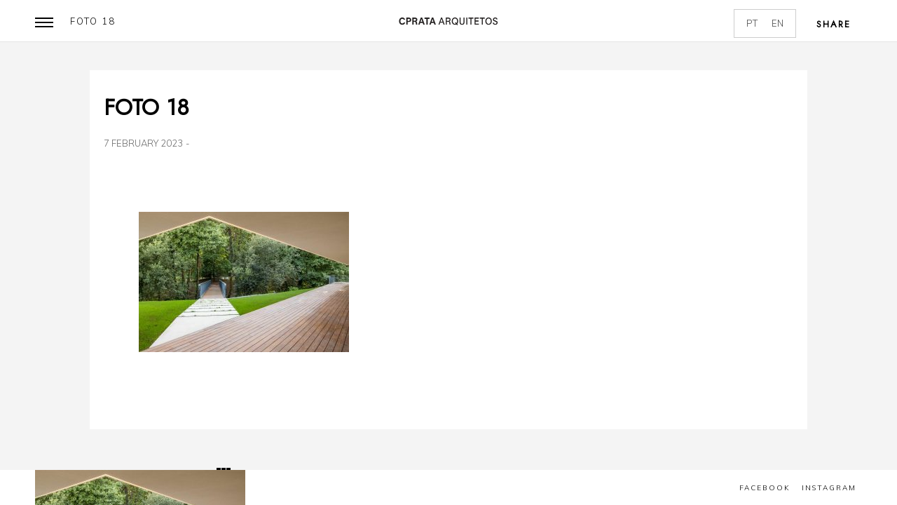

--- FILE ---
content_type: text/html; charset=UTF-8
request_url: https://cprataarquitetos.com/foto-18/
body_size: 10067
content:

<!DOCTYPE html>
<!--[if lte IE 6]> <html class="no-js ie  lt-ie10 lt-ie9 lt-ie8 lt-ie7 ancient oldie" lang="en-US"> <![endif]-->
<!--[if IE 7]>     <html class="no-js ie7 lt-ie10 lt-ie9 lt-ie8 oldie" lang="en-US"> <![endif]-->
<!--[if IE 8]>     <html class="no-js ie8 lt-ie10 lt-ie9 oldie" lang="en-US"> <![endif]-->
<!--[if IE 9]>     <html class="no-js ie9 lt-ie10 oldie" lang="en-US"> <![endif]-->
<!--[if gt IE 8]><!-->
<html class="no-js"  dir="ltr" lang="pt-pt"> <!--<![endif]-->

    <head>
        <meta charset="UTF-8">
         
        
         <meta name="viewport" content="width=device-width, initial-scale=1.0, minimum-scale=1.0, maximum-scale=1.0, user-scalable=no">
        
		<meta name='robots' content='index, follow, max-image-preview:large, max-snippet:-1, max-video-preview:-1' />
	<style>img:is([sizes="auto" i], [sizes^="auto," i]) { contain-intrinsic-size: 3000px 1500px }</style>
	<link rel="alternate" hreflang="pt-pt" href="https://cprataarquitetos.com/foto-18/" />
<link rel="alternate" hreflang="en-us" href="https://cprataarquitetos.com/?attachment_id=3285&#038;lang=en" />
<link rel="alternate" hreflang="x-default" href="https://cprataarquitetos.com/foto-18/" />

	<!-- This site is optimized with the Yoast SEO plugin v24.6 - https://yoast.com/wordpress/plugins/seo/ -->
	<title>Foto 18 - cprata arquitetos</title>
	<link rel="canonical" href="https://cprataarquitetos.com/foto-18/" />
	<meta property="og:locale" content="pt_PT" />
	<meta property="og:type" content="article" />
	<meta property="og:title" content="Foto 18 - cprata arquitetos" />
	<meta property="og:url" content="https://cprataarquitetos.com/foto-18/" />
	<meta property="og:site_name" content="cprata arquitetos" />
	<meta property="og:image" content="https://cprataarquitetos.com/foto-18" />
	<meta property="og:image:width" content="1920" />
	<meta property="og:image:height" content="1280" />
	<meta property="og:image:type" content="image/jpeg" />
	<meta name="twitter:card" content="summary_large_image" />
	<script type="application/ld+json" class="yoast-schema-graph">{"@context":"https://schema.org","@graph":[{"@type":"WebPage","@id":"https://cprataarquitetos.com/foto-18/","url":"https://cprataarquitetos.com/foto-18/","name":"Foto 18 - cprata arquitetos","isPartOf":{"@id":"https://cprataarquitetos.com/#website"},"primaryImageOfPage":{"@id":"https://cprataarquitetos.com/foto-18/#primaryimage"},"image":{"@id":"https://cprataarquitetos.com/foto-18/#primaryimage"},"thumbnailUrl":"https://cprataarquitetos.com/wp-content/uploads/2023/02/Foto-18.jpg","datePublished":"2023-02-07T09:28:48+00:00","breadcrumb":{"@id":"https://cprataarquitetos.com/foto-18/#breadcrumb"},"inLanguage":"pt-PT","potentialAction":[{"@type":"ReadAction","target":["https://cprataarquitetos.com/foto-18/"]}]},{"@type":"ImageObject","inLanguage":"pt-PT","@id":"https://cprataarquitetos.com/foto-18/#primaryimage","url":"https://cprataarquitetos.com/wp-content/uploads/2023/02/Foto-18.jpg","contentUrl":"https://cprataarquitetos.com/wp-content/uploads/2023/02/Foto-18.jpg","width":1920,"height":1280},{"@type":"BreadcrumbList","@id":"https://cprataarquitetos.com/foto-18/#breadcrumb","itemListElement":[{"@type":"ListItem","position":1,"name":"Home","item":"https://cprataarquitetos.com/"},{"@type":"ListItem","position":2,"name":"Foto 18"}]},{"@type":"WebSite","@id":"https://cprataarquitetos.com/#website","url":"https://cprataarquitetos.com/","name":"cprata arquitetos","description":"Gabinete de Arquitectura","potentialAction":[{"@type":"SearchAction","target":{"@type":"EntryPoint","urlTemplate":"https://cprataarquitetos.com/?s={search_term_string}"},"query-input":{"@type":"PropertyValueSpecification","valueRequired":true,"valueName":"search_term_string"}}],"inLanguage":"pt-PT"}]}</script>
	<!-- / Yoast SEO plugin. -->


<link rel='dns-prefetch' href='//fonts.googleapis.com' />
<link rel='preconnect' href='https://fonts.gstatic.com' crossorigin />
<link rel="alternate" type="application/rss+xml" title="cprata arquitetos &raquo; Feed" href="https://cprataarquitetos.com/feed/" />
<link rel="alternate" type="application/rss+xml" title="cprata arquitetos &raquo; Feed de comentários" href="https://cprataarquitetos.com/comments/feed/" />
<link rel="alternate" type="application/rss+xml" title="Feed de comentários de cprata arquitetos &raquo; Foto 18" href="https://cprataarquitetos.com/feed/?attachment_id=3284" />
		<!-- This site uses the Google Analytics by MonsterInsights plugin v9.3.1 - Using Analytics tracking - https://www.monsterinsights.com/ -->
		<!-- Note: MonsterInsights is not currently configured on this site. The site owner needs to authenticate with Google Analytics in the MonsterInsights settings panel. -->
					<!-- No tracking code set -->
				<!-- / Google Analytics by MonsterInsights -->
		<script type="text/javascript">
/* <![CDATA[ */
window._wpemojiSettings = {"baseUrl":"https:\/\/s.w.org\/images\/core\/emoji\/15.0.3\/72x72\/","ext":".png","svgUrl":"https:\/\/s.w.org\/images\/core\/emoji\/15.0.3\/svg\/","svgExt":".svg","source":{"concatemoji":"https:\/\/cprataarquitetos.com\/wp-includes\/js\/wp-emoji-release.min.js?ver=44bd2f5e536991083dc42da0d26d34cc"}};
/*! This file is auto-generated */
!function(i,n){var o,s,e;function c(e){try{var t={supportTests:e,timestamp:(new Date).valueOf()};sessionStorage.setItem(o,JSON.stringify(t))}catch(e){}}function p(e,t,n){e.clearRect(0,0,e.canvas.width,e.canvas.height),e.fillText(t,0,0);var t=new Uint32Array(e.getImageData(0,0,e.canvas.width,e.canvas.height).data),r=(e.clearRect(0,0,e.canvas.width,e.canvas.height),e.fillText(n,0,0),new Uint32Array(e.getImageData(0,0,e.canvas.width,e.canvas.height).data));return t.every(function(e,t){return e===r[t]})}function u(e,t,n){switch(t){case"flag":return n(e,"\ud83c\udff3\ufe0f\u200d\u26a7\ufe0f","\ud83c\udff3\ufe0f\u200b\u26a7\ufe0f")?!1:!n(e,"\ud83c\uddfa\ud83c\uddf3","\ud83c\uddfa\u200b\ud83c\uddf3")&&!n(e,"\ud83c\udff4\udb40\udc67\udb40\udc62\udb40\udc65\udb40\udc6e\udb40\udc67\udb40\udc7f","\ud83c\udff4\u200b\udb40\udc67\u200b\udb40\udc62\u200b\udb40\udc65\u200b\udb40\udc6e\u200b\udb40\udc67\u200b\udb40\udc7f");case"emoji":return!n(e,"\ud83d\udc26\u200d\u2b1b","\ud83d\udc26\u200b\u2b1b")}return!1}function f(e,t,n){var r="undefined"!=typeof WorkerGlobalScope&&self instanceof WorkerGlobalScope?new OffscreenCanvas(300,150):i.createElement("canvas"),a=r.getContext("2d",{willReadFrequently:!0}),o=(a.textBaseline="top",a.font="600 32px Arial",{});return e.forEach(function(e){o[e]=t(a,e,n)}),o}function t(e){var t=i.createElement("script");t.src=e,t.defer=!0,i.head.appendChild(t)}"undefined"!=typeof Promise&&(o="wpEmojiSettingsSupports",s=["flag","emoji"],n.supports={everything:!0,everythingExceptFlag:!0},e=new Promise(function(e){i.addEventListener("DOMContentLoaded",e,{once:!0})}),new Promise(function(t){var n=function(){try{var e=JSON.parse(sessionStorage.getItem(o));if("object"==typeof e&&"number"==typeof e.timestamp&&(new Date).valueOf()<e.timestamp+604800&&"object"==typeof e.supportTests)return e.supportTests}catch(e){}return null}();if(!n){if("undefined"!=typeof Worker&&"undefined"!=typeof OffscreenCanvas&&"undefined"!=typeof URL&&URL.createObjectURL&&"undefined"!=typeof Blob)try{var e="postMessage("+f.toString()+"("+[JSON.stringify(s),u.toString(),p.toString()].join(",")+"));",r=new Blob([e],{type:"text/javascript"}),a=new Worker(URL.createObjectURL(r),{name:"wpTestEmojiSupports"});return void(a.onmessage=function(e){c(n=e.data),a.terminate(),t(n)})}catch(e){}c(n=f(s,u,p))}t(n)}).then(function(e){for(var t in e)n.supports[t]=e[t],n.supports.everything=n.supports.everything&&n.supports[t],"flag"!==t&&(n.supports.everythingExceptFlag=n.supports.everythingExceptFlag&&n.supports[t]);n.supports.everythingExceptFlag=n.supports.everythingExceptFlag&&!n.supports.flag,n.DOMReady=!1,n.readyCallback=function(){n.DOMReady=!0}}).then(function(){return e}).then(function(){var e;n.supports.everything||(n.readyCallback(),(e=n.source||{}).concatemoji?t(e.concatemoji):e.wpemoji&&e.twemoji&&(t(e.twemoji),t(e.wpemoji)))}))}((window,document),window._wpemojiSettings);
/* ]]> */
</script>
<style id='wp-emoji-styles-inline-css' type='text/css'>

	img.wp-smiley, img.emoji {
		display: inline !important;
		border: none !important;
		box-shadow: none !important;
		height: 1em !important;
		width: 1em !important;
		margin: 0 0.07em !important;
		vertical-align: -0.1em !important;
		background: none !important;
		padding: 0 !important;
	}
</style>
<link rel='stylesheet' id='contact-form-7-css' href='https://cprataarquitetos.com/wp-content/plugins/contact-form-7/includes/css/styles.css?ver=6.0.5' type='text/css' media='all' />
<link rel='stylesheet' id='wpml-legacy-horizontal-list-0-css' href='https://cprataarquitetos.com/wp-content/plugins/sitepress-multilingual-cms/templates/language-switchers/legacy-list-horizontal/style.min.css?ver=1' type='text/css' media='all' />
<style id='wpml-legacy-horizontal-list-0-inline-css' type='text/css'>
.wpml-ls-statics-footer{background-color:#ffffff;}.wpml-ls-statics-footer, .wpml-ls-statics-footer .wpml-ls-sub-menu, .wpml-ls-statics-footer a {border-color:#cdcdcd;}.wpml-ls-statics-footer a, .wpml-ls-statics-footer .wpml-ls-sub-menu a, .wpml-ls-statics-footer .wpml-ls-sub-menu a:link, .wpml-ls-statics-footer li:not(.wpml-ls-current-language) .wpml-ls-link, .wpml-ls-statics-footer li:not(.wpml-ls-current-language) .wpml-ls-link:link {color:#444444;background-color:#ffffff;}.wpml-ls-statics-footer .wpml-ls-sub-menu a:hover,.wpml-ls-statics-footer .wpml-ls-sub-menu a:focus, .wpml-ls-statics-footer .wpml-ls-sub-menu a:link:hover, .wpml-ls-statics-footer .wpml-ls-sub-menu a:link:focus {color:#000000;background-color:#eeeeee;}.wpml-ls-statics-footer .wpml-ls-current-language > a {color:#444444;background-color:#ffffff;}.wpml-ls-statics-footer .wpml-ls-current-language:hover>a, .wpml-ls-statics-footer .wpml-ls-current-language>a:focus {color:#000000;background-color:#eeeeee;}
.wpml-ls-statics-shortcode_actions{background-color:#ffffff;}.wpml-ls-statics-shortcode_actions, .wpml-ls-statics-shortcode_actions .wpml-ls-sub-menu, .wpml-ls-statics-shortcode_actions a {border-color:#cdcdcd;}.wpml-ls-statics-shortcode_actions a, .wpml-ls-statics-shortcode_actions .wpml-ls-sub-menu a, .wpml-ls-statics-shortcode_actions .wpml-ls-sub-menu a:link, .wpml-ls-statics-shortcode_actions li:not(.wpml-ls-current-language) .wpml-ls-link, .wpml-ls-statics-shortcode_actions li:not(.wpml-ls-current-language) .wpml-ls-link:link {color:#444444;background-color:#ffffff;}.wpml-ls-statics-shortcode_actions .wpml-ls-sub-menu a:hover,.wpml-ls-statics-shortcode_actions .wpml-ls-sub-menu a:focus, .wpml-ls-statics-shortcode_actions .wpml-ls-sub-menu a:link:hover, .wpml-ls-statics-shortcode_actions .wpml-ls-sub-menu a:link:focus {color:#000000;background-color:#eeeeee;}.wpml-ls-statics-shortcode_actions .wpml-ls-current-language > a {color:#444444;background-color:#ffffff;}.wpml-ls-statics-shortcode_actions .wpml-ls-current-language:hover>a, .wpml-ls-statics-shortcode_actions .wpml-ls-current-language>a:focus {color:#000000;background-color:#eeeeee;}
</style>
<link rel='stylesheet' id='dogma-child-style-css' href='https://cprataarquitetos.com/wp-content/themes/dogmawp-child/style.css?ver=1.03' type='text/css' media='all' />
<link rel='stylesheet' id='main-css' href='https://cprataarquitetos.com/wp-content/themes/dogmawp/style.css?ver=44bd2f5e536991083dc42da0d26d34cc' type='text/css' media='all' />
<link rel='stylesheet' id='reset-css' href='https://cprataarquitetos.com/wp-content/themes/dogmawp/includes/css/reset.css?ver=44bd2f5e536991083dc42da0d26d34cc' type='text/css' media='all' />
<link rel='stylesheet' id='plugins-css' href='https://cprataarquitetos.com/wp-content/themes/dogmawp/includes/css/plugins.css?ver=44bd2f5e536991083dc42da0d26d34cc' type='text/css' media='all' />
<link rel='stylesheet' id='style-css' href='https://cprataarquitetos.com/wp-content/themes/dogmawp/includes/css/style.css?ver=44bd2f5e536991083dc42da0d26d34cc' type='text/css' media='all' />
<link rel='stylesheet' id='dogma-main-style-css' href='https://cprataarquitetos.com/wp-content/themes/dogmawp/includes/css/dogma-main-style.css?ver=44bd2f5e536991083dc42da0d26d34cc' type='text/css' media='all' />
<link rel='stylesheet' id='js_composer_front-css-css' href='https://cprataarquitetos.com/wp-content/themes/dogmawp/includes/css/js_composer.min.css?ver=44bd2f5e536991083dc42da0d26d34cc' type='text/css' media='all' />
<link rel='stylesheet' id='dogma_fonts-css' href='//fonts.googleapis.com/css?family=Jost%3Aital%2Cwght%400%2C100..900%2C1%2C100..900&#038;display=swap&#038;ver=1.0.0' type='text/css' media='all' />
<style id='akismet-widget-style-inline-css' type='text/css'>

			.a-stats {
				--akismet-color-mid-green: #357b49;
				--akismet-color-white: #fff;
				--akismet-color-light-grey: #f6f7f7;

				max-width: 350px;
				width: auto;
			}

			.a-stats * {
				all: unset;
				box-sizing: border-box;
			}

			.a-stats strong {
				font-weight: 600;
			}

			.a-stats a.a-stats__link,
			.a-stats a.a-stats__link:visited,
			.a-stats a.a-stats__link:active {
				background: var(--akismet-color-mid-green);
				border: none;
				box-shadow: none;
				border-radius: 8px;
				color: var(--akismet-color-white);
				cursor: pointer;
				display: block;
				font-family: -apple-system, BlinkMacSystemFont, 'Segoe UI', 'Roboto', 'Oxygen-Sans', 'Ubuntu', 'Cantarell', 'Helvetica Neue', sans-serif;
				font-weight: 500;
				padding: 12px;
				text-align: center;
				text-decoration: none;
				transition: all 0.2s ease;
			}

			/* Extra specificity to deal with TwentyTwentyOne focus style */
			.widget .a-stats a.a-stats__link:focus {
				background: var(--akismet-color-mid-green);
				color: var(--akismet-color-white);
				text-decoration: none;
			}

			.a-stats a.a-stats__link:hover {
				filter: brightness(110%);
				box-shadow: 0 4px 12px rgba(0, 0, 0, 0.06), 0 0 2px rgba(0, 0, 0, 0.16);
			}

			.a-stats .count {
				color: var(--akismet-color-white);
				display: block;
				font-size: 1.5em;
				line-height: 1.4;
				padding: 0 13px;
				white-space: nowrap;
			}
		
</style>
<link rel="preload" as="style" href="https://fonts.googleapis.com/css?family=Muli:300&#038;subset=latin&#038;display=swap&#038;ver=1719339085" /><link rel="stylesheet" href="https://fonts.googleapis.com/css?family=Muli:300&#038;subset=latin&#038;display=swap&#038;ver=1719339085" media="print" onload="this.media='all'"><noscript><link rel="stylesheet" href="https://fonts.googleapis.com/css?family=Muli:300&#038;subset=latin&#038;display=swap&#038;ver=1719339085" /></noscript><script src='//cprataarquitetos.com/wp-content/cache/wpfc-minified/qa7azxip/c55dp.js' type="text/javascript"></script>
<!-- <script type="text/javascript" src="https://cprataarquitetos.com/wp-includes/js/jquery/jquery.min.js?ver=3.7.1" id="jquery-core-js"></script> -->
<!-- <script type="text/javascript" src="https://cprataarquitetos.com/wp-includes/js/jquery/jquery-migrate.min.js?ver=3.4.1" id="jquery-migrate-js"></script> -->
<script type="text/javascript" id="wpml-browser-redirect-js-extra">
/* <![CDATA[ */
var wpml_browser_redirect_params = {"pageLanguage":"pt-pt","languageUrls":{"pt_pt":"https:\/\/cprataarquitetos.com\/foto-18\/","pt":"https:\/\/cprataarquitetos.com\/foto-18\/","pt-pt":"https:\/\/cprataarquitetos.com\/foto-18\/","en_us":"https:\/\/cprataarquitetos.com\/?attachment_id=3285&lang=en","en":"https:\/\/cprataarquitetos.com\/?attachment_id=3285&lang=en","us":"https:\/\/cprataarquitetos.com\/?attachment_id=3285&lang=en"},"cookie":{"name":"_icl_visitor_lang_js","domain":"cprataarquitetos.com","path":"\/","expiration":24}};
/* ]]> */
</script>
<script src='//cprataarquitetos.com/wp-content/cache/wpfc-minified/128cogzw/c55dp.js' type="text/javascript"></script>
<!-- <script type="text/javascript" src="https://cprataarquitetos.com/wp-content/plugins/sitepress-multilingual-cms/dist/js/browser-redirect/app.js?ver=470000" id="wpml-browser-redirect-js"></script> -->
<link rel="https://api.w.org/" href="https://cprataarquitetos.com/wp-json/" /><link rel="alternate" title="JSON" type="application/json" href="https://cprataarquitetos.com/wp-json/wp/v2/media/3284" /><link rel="alternate" title="oEmbed (JSON)" type="application/json+oembed" href="https://cprataarquitetos.com/wp-json/oembed/1.0/embed?url=https%3A%2F%2Fcprataarquitetos.com%2Ffoto-18%2F" />
<link rel="alternate" title="oEmbed (XML)" type="text/xml+oembed" href="https://cprataarquitetos.com/wp-json/oembed/1.0/embed?url=https%3A%2F%2Fcprataarquitetos.com%2Ffoto-18%2F&#038;format=xml" />
<meta name="generator" content="Redux 4.5.6" /><meta name="generator" content="WPML ver:4.7.0 stt:1,43;" />
<!-- Favicon Rotator -->
<link rel="shortcut icon" href="https://cprataarquitetos.com/wp-content/uploads/2021/02/favicon-1.ico" />
<!-- End Favicon Rotator -->
<style type="text/css">.recentcomments a{display:inline !important;padding:0 !important;margin:0 !important;}</style><meta name="generator" content="Powered by Visual Composer - drag and drop page builder for WordPress."/>
<!--[if lte IE 9]><link rel="stylesheet" type="text/css" href="https://cprataarquitetos.com/wp-content/plugins/js_composer/assets/css/vc_lte_ie9.min.css" media="screen"><![endif]--><!--[if IE  8]><link rel="stylesheet" type="text/css" href="https://cprataarquitetos.com/wp-content/plugins/js_composer/assets/css/vc-ie8.min.css" media="screen"><![endif]--><style id="wr_wp-dynamic-css" title="dynamic-css" class="redux-options-output">h1{font-family:Muli;font-weight:300;font-style:normal;}h2:not(.header-title h2), .sinnle-post h2{font-family:Muli;font-weight:300;font-style:normal;}h3:not(.grid-item h3), .blog-text h3, .comment-form-holder h3, .comments-holder h3, .project-details h3, .blog-text h3 a, .comment-form-holder h3 a, .comments-holder h3 a, .project-details h3 a, .enter-wrap h3, .fixed-info-container h3, .fw-info-container h3, .dec-text, .port-desc-holder .grid-items h3, .synh-wrap .item h3{font-family:Muli;font-weight:300;font-style:normal;}h4, .fw-info-container h4, .fixed-info-container h4, .services-box-info h4{font-family:Muli;font-weight:300;font-style:normal;}h5{font-family:Muli;font-weight:300;font-style:normal;}h6{font-family:Muli;font-weight:300;font-style:normal;}p{font-family:Muli;line-height:26px;font-weight:300;font-style:normal;font-size:16px;}a{font-family:Muli;font-weight:300;font-style:normal;}span:not(.anim-button span, .grid-item span), .show-share span, .header-title h2 a{font-family:Muli;font-weight:300;font-style:normal;}.logotextwr{font-family:Muli;font-weight:300;font-style:normal;}input, #contact-form input[type="text"], #contact-form textarea, #comment-form input[type="text"], #comment-form textarea, #contact-form input[type="email"], #respond input[type="text"], #respond textarea, #respond input[type="email"]{font-family:Muli;font-weight:300;font-style:normal;}ul li, .project-details li, .services-box-info ul li{font-family:Muli;font-weight:300;font-style:normal;}.nav-inner nav li a, .nav-inner nav li ul li a{font-family:Muli;font-weight:300;font-style:normal;}.nav-inner nav li ul li a:hover, .nav-inner nav li a:hover{font-family:Muli;font-weight:300;font-style:normal;}.footer-social li a span, .wr-footer-menu a{font-family:Muli;font-weight:300;font-style:normal;}</style><noscript><style type="text/css"> .wpb_animate_when_almost_visible { opacity: 1; }</style></noscript>		
		<!-- Global site tag (gtag.js) - Google Analytics -->
<script async src="https://www.googletagmanager.com/gtag/js?id=UA-65921928-3"></script>
<script>
  window.dataLayer = window.dataLayer || [];
  function gtag(){dataLayer.push(arguments);}
  gtag('js', new Date());

  gtag('config', 'UA-65921928-3');
</script>

</head>
<body data-rsssl=1 class="attachment attachment-template-default single single-attachment postid-3284 attachmentid-3284 attachment-jpeg dogma-v-5.9.3 wpb-js-composer js-comp-ver-4.11.2 vc_responsive">
<div class="loader wr-loader">
            <div class="tm-loader">
                <div id="circle"></div>
            </div>
        </div>
        <!--================= main start ================-->
        <div id="main">
            <!--=============== header ===============-->
            <header>
                <!-- Nav button-->
                <div class="nav-button">
                    <span  class="nos"></span>
                    <span class="ncs"></span>
                    <span class="nbs"></span>
                </div>
                <!-- Nav button end -->
                <!-- Logo--> 
                <div class="logo-holder">
								<a href="https://cprataarquitetos.com/" class="ajax"><img src="https://cprataarquitetos.com/wp-content/uploads/2021/02/logotipo_cprata_300px_novo_transp.png" alt=""></a>
				                </div>
                <!-- Logo  end--> 
                <!-- Header  title --> 
                <div class="header-title">
                    <h2><a class="ajax" href="#"></a></h2>
                </div>
                <!-- Header  title  end-->
                <!-- Language -->
                <div class="language">
                
<div class="lang_sel_list_horizontal wpml-ls-statics-shortcode_actions wpml-ls wpml-ls-legacy-list-horizontal" id="lang_sel_list">
	<ul><li class="icl-pt-pt wpml-ls-slot-shortcode_actions wpml-ls-item wpml-ls-item-pt-pt wpml-ls-current-language wpml-ls-first-item wpml-ls-item-legacy-list-horizontal">
				<a href="https://cprataarquitetos.com/foto-18/" class="wpml-ls-link">
                    <span class="wpml-ls-native icl_lang_sel_native">PT</span></a>
			</li><li class="icl-en wpml-ls-slot-shortcode_actions wpml-ls-item wpml-ls-item-en wpml-ls-last-item wpml-ls-item-legacy-list-horizontal">
				<a href="https://cprataarquitetos.com/?attachment_id=3285&amp;lang=en" class="wpml-ls-link">
                    <span class="wpml-ls-native icl_lang_sel_native" lang="en">EN</span></a>
			</li></ul>
</div>
                </div>
                <!-- Language end-->
								<!-- share -->
                <div class="show-share isShare">
                    <span>Share</span>
                    <i class="fa fa-chain-broken"></i>            
                </div>
                <!-- share  end-->	
				                		
            </header>
            <!-- Header   end-->
            <!--=============== wrapper ===============-->	
            <div id="wrapper"> <!--=============== content-holder ===============-->
                <div class="content-holder elem scale-bg2 transition3">
                    <!-- Page title -->
                    <div class="dynamic-title">Foto 18</div>
                    <!-- Page title  end--> 
                     <!--  Navigation --> 
<div class="nav-overlay"></div>
<div class="nav-inner isDown">
    <nav>
        <ul class="wr-menu">
            <li id="menu-item-446" class="menu-item menu-item-type-post_type menu-item-object-page menu-item-home"><a href="https://cprataarquitetos.com/" class="ajax">Página Inicial</a></li>
<li id="menu-item-470" class="menu-item menu-item-type-post_type menu-item-object-page"><a href="https://cprataarquitetos.com/gabinete/" class="ajax">Gabinete</a></li>
<li id="menu-item-445" class="menu-item menu-item-type-post_type menu-item-object-page"><a href="https://cprataarquitetos.com/portfolio/" class="ajax">Projectos</a></li>
<li id="menu-item-447" class="menu-item menu-item-type-post_type menu-item-object-page"><a href="https://cprataarquitetos.com/contactos/" class="ajax">Contactos</a></li>
        </ul>
    </nav>
</div>
<!--  Navigation end -->                    <!--  Content -->
                    <div class="content">
                        <section class="no-bg box-page">
                            <!--  container -->
                            <div class="container">
                                <article class="sinnle-post">
                                    <h2>Foto 18</h2>
                                    <ul class="blog-title">
                                        <li><a href="#" class="tag">7 Fevereiro 2023</a></li>
                                        <li> - </li>
                                        <li><a href="#" class="tag"> </a></li>
                                    </ul>
                                    <!--  blog-media  --> 
                                    <div class="blog-media">
									                                    </div>
                                    <!--  blog-media  end--> 
                                    <!--  blog-text  --> 
                                    <div class="blog-text">
                                                                                  <p class="attachment"><a href='https://cprataarquitetos.com/wp-content/uploads/2023/02/Foto-18.jpg'><img fetchpriority="high" decoding="async" width="300" height="200" src="https://cprataarquitetos.com/wp-content/uploads/2023/02/Foto-18-300x200.jpg" class="attachment-medium size-medium" alt="" srcset="https://cprataarquitetos.com/wp-content/uploads/2023/02/Foto-18-300x200.jpg 300w, https://cprataarquitetos.com/wp-content/uploads/2023/02/Foto-18-1024x683.jpg 1024w, https://cprataarquitetos.com/wp-content/uploads/2023/02/Foto-18-768x512.jpg 768w, https://cprataarquitetos.com/wp-content/uploads/2023/02/Foto-18-1536x1024.jpg 1536w, https://cprataarquitetos.com/wp-content/uploads/2023/02/Foto-18.jpg 1920w" sizes="(max-width: 300px) 100vw, 300px" /></a></p>
																														                                    </div>
                                    <!--  blog-text end --> 
                                    		<div class="comment-form-holder">
	
		<div id="respond" class="comment-respond">
		<h3 id="reply-title" class="comment-reply-title"><div class="comment-title-area crunchify-text"> <h3> <span>Leave a Reply</span></h3></div> <small><a rel="nofollow" id="cancel-comment-reply-link" href="/foto-18/#respond" style="display:none;">Cancelar resposta</a></small></h3><form action="https://cprataarquitetos.com/wp-comments-post.php" method="post" id="commentform" class="comment-form"><p class="comment-notes"><span id="email-notes">O seu endereço de email não será publicado.</span> <span class="required-field-message">Campos obrigatórios marcados com <span class="required">*</span></span></p><input id="author" class="form-control"  onClick="this.select()"  value="Your Name*" name="author" type="text" value="" tabindex="1"/>
<input id="email" class="form-control"  onClick="this.select()" value="Your Email*" name="email" type="text" value="" tabindex="3"/>
<p class="comment-form-cookies-consent"><input id="wp-comment-cookies-consent" name="wp-comment-cookies-consent" type="checkbox" value="yes" /> <label for="wp-comment-cookies-consent">Guardar o meu nome, email e site neste navegador para a próxima vez que eu comentar.</label></p>
<div class="c4wp_captcha_field" style="margin-bottom: 10px;" data-nonce="9f1f7c7aa1" ><div id="c4wp_captcha_field_1" class="c4wp_captcha_field_div"></div></div><textarea id="comment" class="form-control"  onClick="this.select()" name="comment"  placeholder="Your Comment*" aria-required="true" cols="100" tabindex="3" row="3"></textarea><input name="wpml_language_code" type="hidden" value="pt-pt" /><button name="submit" type="submit" id="submit" tabindex="5" value="" ><span>Submit Comment</span> <i class="fa fa-long-arrow-right"></i></button><p class="form-submit"><input name="submit" type="submit" id="submit" class="submit" value="Publicar comentário" /> <input type='hidden' name='comment_post_ID' value='3284' id='comment_post_ID' />
<input type='hidden' name='comment_parent' id='comment_parent' value='0' />
</p><p style="display: none;"><input type="hidden" id="akismet_comment_nonce" name="akismet_comment_nonce" value="eba6dd4822" /></p><p style="display: none !important;" class="akismet-fields-container" data-prefix="ak_"><label>&#916;<textarea name="ak_hp_textarea" cols="45" rows="8" maxlength="100"></textarea></label><input type="hidden" id="ak_js_1" name="ak_js" value="246"/><script>document.getElementById( "ak_js_1" ).setAttribute( "value", ( new Date() ).getTime() );</script></p></form>	</div><!-- #respond -->
		
	</div>
		



                                   
                                </article>
                                <!--  content navigation -->
                                <div class="content-nav single-nav">
                                    <ul>
                                 								 										                                        <li>
                                            <div class="list">
                                                                                     
                                        	<a href="https://cprataarquitetos.com/diario-de-obra" class="ajax">
                                        
                                        								
                                                <span>
                                                <i class="b1 c1"></i><i class="b1 c2"></i><i class="b1 c3"></i>
                                                <i class="b2 c1"></i><i class="b2 c2"></i><i class="b2 c3"></i>
                                                <i class="b3 c1"></i><i class="b3 c2"></i><i class="b3 c3"></i>
                                                </span></a>
                                            </div>
                                        </li>
										                                        									                                    </ul>
                                </div>
                                <!--  content navigation end-->
                            </div>
                            <!--  container end -->
                        </section>
                    </div>
                    <!--  Content  end --> 
                    <!-- share  -->
<div class="share-inner">
    <div class="share-container  isShare"  data-share="['facebook','email','twitter','linkedin']"></div>
    <div class="close-share"></div>
</div>
  <!-- share end -->
                </div>
                <!-- Content holder  end -->
 
</div>
            <!-- wrapper end -->
            <!--=============== footer ===============-->
            <footer>
                <div class="policy-box">
                    <p class="attachment"><a href='https://cprataarquitetos.com/wp-content/uploads/2023/02/Foto-18.jpg'><img loading="lazy" decoding="async" width="300" height="200" src="https://cprataarquitetos.com/wp-content/uploads/2023/02/Foto-18-300x200.jpg" class="attachment-medium size-medium" alt="" srcset="https://cprataarquitetos.com/wp-content/uploads/2023/02/Foto-18-300x200.jpg 300w, https://cprataarquitetos.com/wp-content/uploads/2023/02/Foto-18-1024x683.jpg 1024w, https://cprataarquitetos.com/wp-content/uploads/2023/02/Foto-18-768x512.jpg 768w, https://cprataarquitetos.com/wp-content/uploads/2023/02/Foto-18-1536x1024.jpg 1536w, https://cprataarquitetos.com/wp-content/uploads/2023/02/Foto-18.jpg 1920w" sizes="auto, (max-width: 300px) 100vw, 300px" /></a></p>
<p>© <script type="text/javascript">
  document.write(new Date().getFullYear());
</script> <b>cprata </b>arquitetos. / Todos os direitos reservados | Desenvolvido por <a href="http://ptcreative.pt" target="_blank" rel="noopener"><b>PTCreative</b></a></p>
                </div>
                <div class="footer-social">
				                     <ul>
						                        <li><a href="https://www.facebook.com/cprataarquitetos/" target="_blank" ><i class="fa fa-facebook"></i><span>facebook</span></a></li>
																		                        <li><a href="https://www.instagram.com/cprata_arquitetos/?hl=pt" target="_blank" ><i class="fa fa-instagram"></i><span>instagram</span></a></li>
																																										
																								
												
												
												
                    </ul>
					                </div>
            </footer>
            <!-- footer end -->
        </div>
        <!-- Main end -->

<div class="wpml-ls-statics-footer wpml-ls wpml-ls-legacy-list-horizontal" id="lang_sel_footer">
	<ul><li class="wpml-ls-slot-footer wpml-ls-item wpml-ls-item-pt-pt wpml-ls-current-language wpml-ls-first-item wpml-ls-item-legacy-list-horizontal">
				<a href="https://cprataarquitetos.com/foto-18/" class="wpml-ls-link">
                    <span class="wpml-ls-native icl_lang_sel_native">PT</span></a>
			</li><li class="wpml-ls-slot-footer wpml-ls-item wpml-ls-item-en wpml-ls-last-item wpml-ls-item-legacy-list-horizontal">
				<a href="https://cprataarquitetos.com/?attachment_id=3285&amp;lang=en" class="wpml-ls-link">
                    <span class="wpml-ls-native icl_lang_sel_native" lang="en">EN</span></a>
			</li></ul>
</div>
<script type="text/javascript" src="https://cprataarquitetos.com/wp-includes/js/comment-reply.min.js?ver=44bd2f5e536991083dc42da0d26d34cc" id="comment-reply-js" async="async" data-wp-strategy="async"></script>
<script type="text/javascript" src="https://cprataarquitetos.com/wp-includes/js/dist/hooks.min.js?ver=4d63a3d491d11ffd8ac6" id="wp-hooks-js"></script>
<script type="text/javascript" src="https://cprataarquitetos.com/wp-includes/js/dist/i18n.min.js?ver=5e580eb46a90c2b997e6" id="wp-i18n-js"></script>
<script type="text/javascript" id="wp-i18n-js-after">
/* <![CDATA[ */
wp.i18n.setLocaleData( { 'text direction\u0004ltr': [ 'ltr' ] } );
/* ]]> */
</script>
<script type="text/javascript" src="https://cprataarquitetos.com/wp-content/plugins/contact-form-7/includes/swv/js/index.js?ver=6.0.5" id="swv-js"></script>
<script type="text/javascript" id="contact-form-7-js-translations">
/* <![CDATA[ */
( function( domain, translations ) {
	var localeData = translations.locale_data[ domain ] || translations.locale_data.messages;
	localeData[""].domain = domain;
	wp.i18n.setLocaleData( localeData, domain );
} )( "contact-form-7", {"translation-revision-date":"2024-08-13 18:06:19+0000","generator":"GlotPress\/4.0.1","domain":"messages","locale_data":{"messages":{"":{"domain":"messages","plural-forms":"nplurals=2; plural=n != 1;","lang":"pt"},"This contact form is placed in the wrong place.":["Este formul\u00e1rio de contacto est\u00e1 colocado no s\u00edtio errado."],"Error:":["Erro:"]}},"comment":{"reference":"includes\/js\/index.js"}} );
/* ]]> */
</script>
<script type="text/javascript" id="contact-form-7-js-before">
/* <![CDATA[ */
var wpcf7 = {
    "api": {
        "root": "https:\/\/cprataarquitetos.com\/wp-json\/",
        "namespace": "contact-form-7\/v1"
    }
};
/* ]]> */
</script>
<script type="text/javascript" src="https://cprataarquitetos.com/wp-content/plugins/contact-form-7/includes/js/index.js?ver=6.0.5" id="contact-form-7-js"></script>
<script type="text/javascript" src="https://cprataarquitetos.com/wp-content/themes/dogmawp-child/js/plugins.js?ver=1.01" id="dg-plugin-js"></script>
<script type="text/javascript" src="https://cprataarquitetos.com/wp-content/themes/dogmawp/includes/js/core.js?ver=1.0" id="dg-core-js"></script>
<script type="text/javascript" src="https://cprataarquitetos.com/wp-content/themes/dogmawp/includes/js/scripts.js?ver=1.0" id="dg-scripts-js"></script>
<script type="text/javascript" src="https://cprataarquitetos.com/wp-content/themes/dogmawp/includes/js/enableajax.js?ver=1.0" id="dg-ajax-js"></script>
<script type="text/javascript" src="https://cprataarquitetos.com/wp-content/themes/dogmawp/includes/js/hover-menu.js?ver=1.0" id="hover-menu-js"></script>
<script defer type="text/javascript" src="https://cprataarquitetos.com/wp-content/plugins/akismet/_inc/akismet-frontend.js?ver=1739807717" id="akismet-frontend-js"></script>
 
 <style type="text/css" class="dresscode-custom-dynamic-css">

  
   </style>
 
 
 			<script id="c4wp-inline-js" type="text/javascript">
				var c4wp_onloadCallback = function() {
					for ( var i = 0; i < document.forms.length; i++ ) {
						let form = document.forms[i];

						let captcha_div = form.querySelector( '.c4wp_captcha_field_div:not(.rendered)' );
						let foundSubmitBtn = null;
												
						if ( null === captcha_div ) {
							continue;	
						}					

						captcha_div.innerHTML = '';

						if ( null != foundSubmitBtn ) {
							foundSubmitBtn.classList.add( 'disabled' );
							foundSubmitBtn.setAttribute( 'disabled', 'disabled' );

							if ( form.classList.contains( 'woocommerce-checkout' ) ) {
								setTimeout( function(){ 
									foundSubmitBtn = form.querySelector( '#place_order' );
									foundSubmitBtn.classList.add( 'disabled' );
									foundSubmitBtn.setAttribute( 'disabled', 'disabled' );
								}, 2500 );
							}
						}

						( function( form ) {
							var c4wp_captcha = grecaptcha.render( captcha_div,{
								'sitekey' : '6LcctbEUAAAAAD4PfsefuUFl4-n_8SoSySNE0pn1',
								'size'  : 'normal',
								'theme' : 'light',
								'expired-callback' : function(){
									grecaptcha.reset( c4wp_captcha );
								},
								'callback' : function(){
									if ( null != foundSubmitBtn ) {
										foundSubmitBtn.classList.remove( 'disabled' );
										foundSubmitBtn.removeAttribute( 'disabled' );
									}
								}
							});
							captcha_div.classList.add( 'rendered' );
													})(form);
					}
				};
			
			</script>
			
			<script id="c4wp-recaptcha-js" src="https://www.google.com/recaptcha/api.js?onload=c4wp_onloadCallback&#038;render=explicit&#038;hl=en"
				async defer>
			</script>
			<script>
	/*	jQuery("#map-canvas").hide();
		jQuery("#map-canvas").before('<iframe id="mapaContactos" src="https://www.google.com/maps/embed?pb=!1m18!1m12!1m3!1d7568.734131279574!2d-8.635599856907557!3d41.16389830550569!2m3!1f0!2f0!3f0!3m2!1i1024!2i768!4f13.1!3m3!1m2!1s0xd2465a4fef0b099%3A0x92174797f63cccdd!2scprataarquitetos!5e0!3m2!1spt-PT!2spt!4v1565969872329!5m2!1spt-PT!2spt" width="100%" height="800" frameborder="0" style="border:0;margin-top: 50px;" allowfullscreen></iframe>');*/
		/*jQuery('.gallery-item').mousedown(function() { return false; }); // Adds another click event
		jQuery('.gallery-item').off('mousedown');
		jQuery('.gallery-item a').mousedown(function() { return false; }); // Adds another click event
		jQuery('.gallery-item a').off('mousedown');
		jQuery('.gallery-item').mouseleave(function() { return false; }); // Adds another click event
		jQuery('.gallery-item').off('mouseleave');
		jQuery('.gallery-item a').mouseleave(function() { return false; }); // Adds another click event
		jQuery('.gallery-item a').off('mouseleave');
		jQuery('.gallery-item').mouseup(function() { return false; }); // Adds another click event
		jQuery('.gallery-item').off('mouseup');
		jQuery('.gallery-item a').mouseup(function() { return false; }); // Adds another click event
		jQuery('.gallery-item a').off('mouseup');
		
		jQuery('.gallery-item a').click(function(){
			alert("cliquei a");
		})
		jQuery('.gallery-item').click(function(){
			console.log("cliquei div");
		})*/
		
		jQuery('.gallery-item a').removeClass('ajax');
		/*window.onscroll = function(ev) {
			if ((window.innerHeight + window.scrollY) >= document.body.offsetHeight) {
				jQuery('.loader').addClass('mostraMobile');
			}else{
				//jQuery('.loader').removeClass('mostraMobile');
			}
		};	*/
	</script>
</body>
</html><!-- WP Fastest Cache file was created in 0.37844491004944 seconds, on 20-03-25 8:27:27 -->

--- FILE ---
content_type: text/html; charset=UTF-8
request_url: https://cprataarquitetos.com/?attachment_id=3285&lang=en
body_size: 9942
content:

<!DOCTYPE html>
<!--[if lte IE 6]> <html class="no-js ie  lt-ie10 lt-ie9 lt-ie8 lt-ie7 ancient oldie" lang="en-US"> <![endif]-->
<!--[if IE 7]>     <html class="no-js ie7 lt-ie10 lt-ie9 lt-ie8 oldie" lang="en-US"> <![endif]-->
<!--[if IE 8]>     <html class="no-js ie8 lt-ie10 lt-ie9 oldie" lang="en-US"> <![endif]-->
<!--[if IE 9]>     <html class="no-js ie9 lt-ie10 oldie" lang="en-US"> <![endif]-->
<!--[if gt IE 8]><!-->
<html class="no-js"  dir="ltr" lang="en-US"> <!--<![endif]-->

    <head>
        <meta charset="UTF-8">
         
        
         <meta name="viewport" content="width=device-width, initial-scale=1.0, minimum-scale=1.0, maximum-scale=1.0, user-scalable=no">
        
		<meta name='robots' content='index, follow, max-image-preview:large, max-snippet:-1, max-video-preview:-1' />
	<style>img:is([sizes="auto" i], [sizes^="auto," i]) { contain-intrinsic-size: 3000px 1500px }</style>
	<link rel="alternate" hreflang="pt-pt" href="https://cprataarquitetos.com/foto-18/" />
<link rel="alternate" hreflang="en-us" href="https://cprataarquitetos.com/?attachment_id=3285&#038;lang=en" />
<link rel="alternate" hreflang="x-default" href="https://cprataarquitetos.com/foto-18/" />

	<!-- This site is optimized with the Yoast SEO plugin v26.3 - https://yoast.com/wordpress/plugins/seo/ -->
	<title>Foto 18 - cprata arquitectos</title>
	<link rel="canonical" href="https://cprataarquitetos.com/?lang=en/" />
	<meta property="og:locale" content="en_US" />
	<meta property="og:type" content="article" />
	<meta property="og:title" content="Foto 18 - cprata arquitectos" />
	<meta property="og:url" content="https://cprataarquitetos.com/?lang=en/" />
	<meta property="og:site_name" content="cprata arquitectos" />
	<meta property="og:image" content="https://cprataarquitetos.com/?lang=en" />
	<meta property="og:image:width" content="1920" />
	<meta property="og:image:height" content="1280" />
	<meta property="og:image:type" content="image/jpeg" />
	<meta name="twitter:card" content="summary_large_image" />
	<script type="application/ld+json" class="yoast-schema-graph">{"@context":"https://schema.org","@graph":[{"@type":"WebPage","@id":"https://cprataarquitetos.com/?lang=en/","url":"https://cprataarquitetos.com/?lang=en/","name":"Foto 18 - cprata arquitectos","isPartOf":{"@id":"https://cprataarquitetos.com/#website"},"primaryImageOfPage":{"@id":"https://cprataarquitetos.com/?lang=en/#primaryimage"},"image":{"@id":"https://cprataarquitetos.com/?lang=en/#primaryimage"},"thumbnailUrl":"https://cprataarquitetos.com/wp-content/uploads/2023/02/Foto-18.jpg","datePublished":"2023-02-07T09:28:48+00:00","breadcrumb":{"@id":"https://cprataarquitetos.com/?lang=en/#breadcrumb"},"inLanguage":"en-US","potentialAction":[{"@type":"ReadAction","target":["https://cprataarquitetos.com/?lang=en/"]}]},{"@type":"ImageObject","inLanguage":"en-US","@id":"https://cprataarquitetos.com/?lang=en/#primaryimage","url":"https://cprataarquitetos.com/wp-content/uploads/2023/02/Foto-18.jpg","contentUrl":"https://cprataarquitetos.com/wp-content/uploads/2023/02/Foto-18.jpg","width":1920,"height":1280},{"@type":"BreadcrumbList","@id":"https://cprataarquitetos.com/?lang=en/#breadcrumb","itemListElement":[{"@type":"ListItem","position":1,"name":"Home","item":"https://cprataarquitetos.com/?lang=en"},{"@type":"ListItem","position":2,"name":"BIAL | Lake House","item":"https://cprataarquitetos.com/portfolio/bial-lake-house/?lang=en"},{"@type":"ListItem","position":3,"name":"Foto 18"}]},{"@type":"WebSite","@id":"https://cprataarquitetos.com/#website","url":"https://cprataarquitetos.com/","name":"cprata arquitectos","description":"Gabinete de Arquitectura","potentialAction":[{"@type":"SearchAction","target":{"@type":"EntryPoint","urlTemplate":"https://cprataarquitetos.com/?s={search_term_string}"},"query-input":{"@type":"PropertyValueSpecification","valueRequired":true,"valueName":"search_term_string"}}],"inLanguage":"en-US"}]}</script>
	<!-- / Yoast SEO plugin. -->


<link rel='dns-prefetch' href='//fonts.googleapis.com' />
<link rel='preconnect' href='https://fonts.gstatic.com' crossorigin />
<link rel="alternate" type="application/rss+xml" title="cprata arquitectos &raquo; Feed" href="https://cprataarquitetos.com/feed/?lang=en" />
<link rel="alternate" type="application/rss+xml" title="cprata arquitectos &raquo; Comments Feed" href="https://cprataarquitetos.com/comments/feed/?lang=en" />
<link rel="alternate" type="application/rss+xml" title="cprata arquitectos &raquo; Foto 18 Comments Feed" href="https://cprataarquitetos.com/?attachment_id=3285feed/&#038;lang=en" />
		<!-- This site uses the Google Analytics by MonsterInsights plugin v9.9.0 - Using Analytics tracking - https://www.monsterinsights.com/ -->
		<!-- Note: MonsterInsights is not currently configured on this site. The site owner needs to authenticate with Google Analytics in the MonsterInsights settings panel. -->
					<!-- No tracking code set -->
				<!-- / Google Analytics by MonsterInsights -->
		<script type="text/javascript">
/* <![CDATA[ */
window._wpemojiSettings = {"baseUrl":"https:\/\/s.w.org\/images\/core\/emoji\/16.0.1\/72x72\/","ext":".png","svgUrl":"https:\/\/s.w.org\/images\/core\/emoji\/16.0.1\/svg\/","svgExt":".svg","source":{"concatemoji":"https:\/\/cprataarquitetos.com\/wp-includes\/js\/wp-emoji-release.min.js?ver=44bd2f5e536991083dc42da0d26d34cc"}};
/*! This file is auto-generated */
!function(s,n){var o,i,e;function c(e){try{var t={supportTests:e,timestamp:(new Date).valueOf()};sessionStorage.setItem(o,JSON.stringify(t))}catch(e){}}function p(e,t,n){e.clearRect(0,0,e.canvas.width,e.canvas.height),e.fillText(t,0,0);var t=new Uint32Array(e.getImageData(0,0,e.canvas.width,e.canvas.height).data),a=(e.clearRect(0,0,e.canvas.width,e.canvas.height),e.fillText(n,0,0),new Uint32Array(e.getImageData(0,0,e.canvas.width,e.canvas.height).data));return t.every(function(e,t){return e===a[t]})}function u(e,t){e.clearRect(0,0,e.canvas.width,e.canvas.height),e.fillText(t,0,0);for(var n=e.getImageData(16,16,1,1),a=0;a<n.data.length;a++)if(0!==n.data[a])return!1;return!0}function f(e,t,n,a){switch(t){case"flag":return n(e,"\ud83c\udff3\ufe0f\u200d\u26a7\ufe0f","\ud83c\udff3\ufe0f\u200b\u26a7\ufe0f")?!1:!n(e,"\ud83c\udde8\ud83c\uddf6","\ud83c\udde8\u200b\ud83c\uddf6")&&!n(e,"\ud83c\udff4\udb40\udc67\udb40\udc62\udb40\udc65\udb40\udc6e\udb40\udc67\udb40\udc7f","\ud83c\udff4\u200b\udb40\udc67\u200b\udb40\udc62\u200b\udb40\udc65\u200b\udb40\udc6e\u200b\udb40\udc67\u200b\udb40\udc7f");case"emoji":return!a(e,"\ud83e\udedf")}return!1}function g(e,t,n,a){var r="undefined"!=typeof WorkerGlobalScope&&self instanceof WorkerGlobalScope?new OffscreenCanvas(300,150):s.createElement("canvas"),o=r.getContext("2d",{willReadFrequently:!0}),i=(o.textBaseline="top",o.font="600 32px Arial",{});return e.forEach(function(e){i[e]=t(o,e,n,a)}),i}function t(e){var t=s.createElement("script");t.src=e,t.defer=!0,s.head.appendChild(t)}"undefined"!=typeof Promise&&(o="wpEmojiSettingsSupports",i=["flag","emoji"],n.supports={everything:!0,everythingExceptFlag:!0},e=new Promise(function(e){s.addEventListener("DOMContentLoaded",e,{once:!0})}),new Promise(function(t){var n=function(){try{var e=JSON.parse(sessionStorage.getItem(o));if("object"==typeof e&&"number"==typeof e.timestamp&&(new Date).valueOf()<e.timestamp+604800&&"object"==typeof e.supportTests)return e.supportTests}catch(e){}return null}();if(!n){if("undefined"!=typeof Worker&&"undefined"!=typeof OffscreenCanvas&&"undefined"!=typeof URL&&URL.createObjectURL&&"undefined"!=typeof Blob)try{var e="postMessage("+g.toString()+"("+[JSON.stringify(i),f.toString(),p.toString(),u.toString()].join(",")+"));",a=new Blob([e],{type:"text/javascript"}),r=new Worker(URL.createObjectURL(a),{name:"wpTestEmojiSupports"});return void(r.onmessage=function(e){c(n=e.data),r.terminate(),t(n)})}catch(e){}c(n=g(i,f,p,u))}t(n)}).then(function(e){for(var t in e)n.supports[t]=e[t],n.supports.everything=n.supports.everything&&n.supports[t],"flag"!==t&&(n.supports.everythingExceptFlag=n.supports.everythingExceptFlag&&n.supports[t]);n.supports.everythingExceptFlag=n.supports.everythingExceptFlag&&!n.supports.flag,n.DOMReady=!1,n.readyCallback=function(){n.DOMReady=!0}}).then(function(){return e}).then(function(){var e;n.supports.everything||(n.readyCallback(),(e=n.source||{}).concatemoji?t(e.concatemoji):e.wpemoji&&e.twemoji&&(t(e.twemoji),t(e.wpemoji)))}))}((window,document),window._wpemojiSettings);
/* ]]> */
</script>
<style id='wp-emoji-styles-inline-css' type='text/css'>

	img.wp-smiley, img.emoji {
		display: inline !important;
		border: none !important;
		box-shadow: none !important;
		height: 1em !important;
		width: 1em !important;
		margin: 0 0.07em !important;
		vertical-align: -0.1em !important;
		background: none !important;
		padding: 0 !important;
	}
</style>
<link rel='stylesheet' id='contact-form-7-css' href='https://cprataarquitetos.com/wp-content/plugins/contact-form-7/includes/css/styles.css?ver=6.1.3' type='text/css' media='all' />
<link rel='stylesheet' id='wpml-legacy-horizontal-list-0-css' href='https://cprataarquitetos.com/wp-content/plugins/sitepress-multilingual-cms/templates/language-switchers/legacy-list-horizontal/style.min.css?ver=1' type='text/css' media='all' />
<style id='wpml-legacy-horizontal-list-0-inline-css' type='text/css'>
.wpml-ls-statics-footer{background-color:#ffffff;}.wpml-ls-statics-footer, .wpml-ls-statics-footer .wpml-ls-sub-menu, .wpml-ls-statics-footer a {border-color:#cdcdcd;}.wpml-ls-statics-footer a, .wpml-ls-statics-footer .wpml-ls-sub-menu a, .wpml-ls-statics-footer .wpml-ls-sub-menu a:link, .wpml-ls-statics-footer li:not(.wpml-ls-current-language) .wpml-ls-link, .wpml-ls-statics-footer li:not(.wpml-ls-current-language) .wpml-ls-link:link {color:#444444;background-color:#ffffff;}.wpml-ls-statics-footer .wpml-ls-sub-menu a:hover,.wpml-ls-statics-footer .wpml-ls-sub-menu a:focus, .wpml-ls-statics-footer .wpml-ls-sub-menu a:link:hover, .wpml-ls-statics-footer .wpml-ls-sub-menu a:link:focus {color:#000000;background-color:#eeeeee;}.wpml-ls-statics-footer .wpml-ls-current-language > a {color:#444444;background-color:#ffffff;}.wpml-ls-statics-footer .wpml-ls-current-language:hover>a, .wpml-ls-statics-footer .wpml-ls-current-language>a:focus {color:#000000;background-color:#eeeeee;}
.wpml-ls-statics-shortcode_actions{background-color:#ffffff;}.wpml-ls-statics-shortcode_actions, .wpml-ls-statics-shortcode_actions .wpml-ls-sub-menu, .wpml-ls-statics-shortcode_actions a {border-color:#cdcdcd;}.wpml-ls-statics-shortcode_actions a, .wpml-ls-statics-shortcode_actions .wpml-ls-sub-menu a, .wpml-ls-statics-shortcode_actions .wpml-ls-sub-menu a:link, .wpml-ls-statics-shortcode_actions li:not(.wpml-ls-current-language) .wpml-ls-link, .wpml-ls-statics-shortcode_actions li:not(.wpml-ls-current-language) .wpml-ls-link:link {color:#444444;background-color:#ffffff;}.wpml-ls-statics-shortcode_actions .wpml-ls-sub-menu a:hover,.wpml-ls-statics-shortcode_actions .wpml-ls-sub-menu a:focus, .wpml-ls-statics-shortcode_actions .wpml-ls-sub-menu a:link:hover, .wpml-ls-statics-shortcode_actions .wpml-ls-sub-menu a:link:focus {color:#000000;background-color:#eeeeee;}.wpml-ls-statics-shortcode_actions .wpml-ls-current-language > a {color:#444444;background-color:#ffffff;}.wpml-ls-statics-shortcode_actions .wpml-ls-current-language:hover>a, .wpml-ls-statics-shortcode_actions .wpml-ls-current-language>a:focus {color:#000000;background-color:#eeeeee;}
</style>
<link rel='stylesheet' id='dogma-child-style-css' href='https://cprataarquitetos.com/wp-content/themes/dogmawp-child/style.css?ver=1.03' type='text/css' media='all' />
<link rel='stylesheet' id='main-css' href='https://cprataarquitetos.com/wp-content/themes/dogmawp/style.css?ver=44bd2f5e536991083dc42da0d26d34cc' type='text/css' media='all' />
<link rel='stylesheet' id='reset-css' href='https://cprataarquitetos.com/wp-content/themes/dogmawp/includes/css/reset.css?ver=44bd2f5e536991083dc42da0d26d34cc' type='text/css' media='all' />
<link rel='stylesheet' id='plugins-css' href='https://cprataarquitetos.com/wp-content/themes/dogmawp/includes/css/plugins.css?ver=44bd2f5e536991083dc42da0d26d34cc' type='text/css' media='all' />
<link rel='stylesheet' id='style-css' href='https://cprataarquitetos.com/wp-content/themes/dogmawp/includes/css/style.css?ver=44bd2f5e536991083dc42da0d26d34cc' type='text/css' media='all' />
<link rel='stylesheet' id='dogma-main-style-css' href='https://cprataarquitetos.com/wp-content/themes/dogmawp/includes/css/dogma-main-style.css?ver=44bd2f5e536991083dc42da0d26d34cc' type='text/css' media='all' />
<link rel='stylesheet' id='js_composer_front-css-css' href='https://cprataarquitetos.com/wp-content/themes/dogmawp/includes/css/js_composer.min.css?ver=44bd2f5e536991083dc42da0d26d34cc' type='text/css' media='all' />
<link rel='stylesheet' id='dogma_fonts-css' href='//fonts.googleapis.com/css?family=Jost%3Aital%2Cwght%400%2C100..900%2C1%2C100..900&#038;display=swap&#038;ver=1.0.0' type='text/css' media='all' />
<link rel="preload" as="style" href="https://fonts.googleapis.com/css?family=Muli:300&#038;subset=latin&#038;display=swap&#038;ver=1719339085" /><link rel="stylesheet" href="https://fonts.googleapis.com/css?family=Muli:300&#038;subset=latin&#038;display=swap&#038;ver=1719339085" media="print" onload="this.media='all'"><noscript><link rel="stylesheet" href="https://fonts.googleapis.com/css?family=Muli:300&#038;subset=latin&#038;display=swap&#038;ver=1719339085" /></noscript><script type="text/javascript" src="https://cprataarquitetos.com/wp-includes/js/jquery/jquery.min.js?ver=3.7.1" id="jquery-core-js"></script>
<script type="text/javascript" src="https://cprataarquitetos.com/wp-includes/js/jquery/jquery-migrate.min.js?ver=3.4.1" id="jquery-migrate-js"></script>
<script type="text/javascript" id="wpml-browser-redirect-js-extra">
/* <![CDATA[ */
var wpml_browser_redirect_params = {"pageLanguage":"en","languageUrls":{"pt_pt":"https:\/\/cprataarquitetos.com\/foto-18\/","pt":"https:\/\/cprataarquitetos.com\/foto-18\/","pt-pt":"https:\/\/cprataarquitetos.com\/foto-18\/","en_us":"https:\/\/cprataarquitetos.com\/?attachment_id=3285&lang=en","en":"https:\/\/cprataarquitetos.com\/?attachment_id=3285&lang=en","us":"https:\/\/cprataarquitetos.com\/?attachment_id=3285&lang=en"},"cookie":{"name":"_icl_visitor_lang_js","domain":"cprataarquitetos.com","path":"\/","expiration":24}};
/* ]]> */
</script>
<script type="text/javascript" src="https://cprataarquitetos.com/wp-content/plugins/sitepress-multilingual-cms/dist/js/browser-redirect/app.js?ver=484900" id="wpml-browser-redirect-js"></script>
<link rel="https://api.w.org/" href="https://cprataarquitetos.com/wp-json/" /><link rel="alternate" title="JSON" type="application/json" href="https://cprataarquitetos.com/wp-json/wp/v2/media/3285" /><link rel="alternate" title="oEmbed (JSON)" type="application/json+oembed" href="https://cprataarquitetos.com/wp-json/oembed/1.0/embed?url=https%3A%2F%2Fcprataarquitetos.com%2F%3Fattachment_id%3D3285%26lang%3Den" />
<link rel="alternate" title="oEmbed (XML)" type="text/xml+oembed" href="https://cprataarquitetos.com/wp-json/oembed/1.0/embed?url=https%3A%2F%2Fcprataarquitetos.com%2F%3Fattachment_id%3D3285%26lang%3Den&#038;format=xml" />
<meta name="generator" content="Redux 4.5.8" /><meta name="generator" content="WPML ver:4.8.4 stt:1,43;" />
<!-- Favicon Rotator -->
<link rel="shortcut icon" href="https://cprataarquitetos.com/wp-content/uploads/2021/02/favicon-1.ico" />
<!-- End Favicon Rotator -->
<style type="text/css">.recentcomments a{display:inline !important;padding:0 !important;margin:0 !important;}</style><meta name="generator" content="Powered by Visual Composer - drag and drop page builder for WordPress."/>
<!--[if lte IE 9]><link rel="stylesheet" type="text/css" href="https://cprataarquitetos.com/wp-content/plugins/js_composer/assets/css/vc_lte_ie9.min.css" media="screen"><![endif]--><!--[if IE  8]><link rel="stylesheet" type="text/css" href="https://cprataarquitetos.com/wp-content/plugins/js_composer/assets/css/vc-ie8.min.css" media="screen"><![endif]--><style id="wr_wp-dynamic-css" title="dynamic-css" class="redux-options-output">h1{font-family:Muli;font-weight:300;font-style:normal;}h2:not(.header-title h2), .sinnle-post h2{font-family:Muli;font-weight:300;font-style:normal;}h3:not(.grid-item h3), .blog-text h3, .comment-form-holder h3, .comments-holder h3, .project-details h3, .blog-text h3 a, .comment-form-holder h3 a, .comments-holder h3 a, .project-details h3 a, .enter-wrap h3, .fixed-info-container h3, .fw-info-container h3, .dec-text, .port-desc-holder .grid-items h3, .synh-wrap .item h3{font-family:Muli;font-weight:300;font-style:normal;}h4, .fw-info-container h4, .fixed-info-container h4, .services-box-info h4{font-family:Muli;font-weight:300;font-style:normal;}h5{font-family:Muli;font-weight:300;font-style:normal;}h6{font-family:Muli;font-weight:300;font-style:normal;}p{font-family:Muli;line-height:26px;font-weight:300;font-style:normal;font-size:16px;}a{font-family:Muli;font-weight:300;font-style:normal;}span:not(.anim-button span, .grid-item span), .show-share span, .header-title h2 a{font-family:Muli;font-weight:300;font-style:normal;}.logotextwr{font-family:Muli;font-weight:300;font-style:normal;}input, #contact-form input[type="text"], #contact-form textarea, #comment-form input[type="text"], #comment-form textarea, #contact-form input[type="email"], #respond input[type="text"], #respond textarea, #respond input[type="email"]{font-family:Muli;font-weight:300;font-style:normal;}ul li, .project-details li, .services-box-info ul li{font-family:Muli;font-weight:300;font-style:normal;}.nav-inner nav li a, .nav-inner nav li ul li a{font-family:Muli;font-weight:300;font-style:normal;}.nav-inner nav li ul li a:hover, .nav-inner nav li a:hover{font-family:Muli;font-weight:300;font-style:normal;}.footer-social li a span, .wr-footer-menu a{font-family:Muli;font-weight:300;font-style:normal;}</style><noscript><style type="text/css"> .wpb_animate_when_almost_visible { opacity: 1; }</style></noscript>				<style type="text/css" id="c4wp-checkout-css">
					.woocommerce-checkout .c4wp_captcha_field {
						margin-bottom: 10px;
						margin-top: 15px;
						position: relative;
						display: inline-block;
					}
				</style>
							<style type="text/css" id="c4wp-v3-lp-form-css">
				.login #login, .login #lostpasswordform {
					min-width: 350px !important;
				}
				.wpforms-field-c4wp iframe {
					width: 100% !important;
				}
			</style>
					
		<!-- Global site tag (gtag.js) - Google Analytics -->
<script async src="https://www.googletagmanager.com/gtag/js?id=UA-65921928-3"></script>
<script>
  window.dataLayer = window.dataLayer || [];
  function gtag(){dataLayer.push(arguments);}
  gtag('js', new Date());

  gtag('config', 'UA-65921928-3');
</script>

</head>
<body data-rsssl=1 class="attachment wp-singular attachment-template-default single single-attachment postid-3285 attachmentid-3285 attachment-jpeg wp-theme-dogmawp wp-child-theme-dogmawp-child dogma-v-5.9.3 wpb-js-composer js-comp-ver-4.11.2 vc_responsive">
<div class="loader wr-loader">
            <div class="tm-loader">
                <div id="circle"></div>
            </div>
        </div>
        <!--================= main start ================-->
        <div id="main">
            <!--=============== header ===============-->
            <header>
                <!-- Nav button-->
                <div class="nav-button">
                    <span  class="nos"></span>
                    <span class="ncs"></span>
                    <span class="nbs"></span>
                </div>
                <!-- Nav button end -->
                <!-- Logo--> 
                <div class="logo-holder">
								<a href="https://cprataarquitetos.com/?lang=en" class="ajax"><img src="https://cprataarquitetos.com/wp-content/uploads/2021/02/logotipo_cprata_300px_novo_transp.png" alt=""></a>
				                </div>
                <!-- Logo  end--> 
                <!-- Header  title --> 
                <div class="header-title">
                    <h2><a class="ajax" href="#"></a></h2>
                </div>
                <!-- Header  title  end-->
                <!-- Language -->
                <div class="language">
                
<div class="lang_sel_list_horizontal wpml-ls-statics-shortcode_actions wpml-ls wpml-ls-legacy-list-horizontal" id="lang_sel_list">
	<ul role="menu"><li class="icl-pt-pt wpml-ls-slot-shortcode_actions wpml-ls-item wpml-ls-item-pt-pt wpml-ls-first-item wpml-ls-item-legacy-list-horizontal" role="none">
				<a href="https://cprataarquitetos.com/foto-18/" class="wpml-ls-link" role="menuitem"  aria-label="Switch to PT" title="Switch to PT" >
                    <span class="wpml-ls-native icl_lang_sel_native" lang="pt-pt">PT</span></a>
			</li><li class="icl-en wpml-ls-slot-shortcode_actions wpml-ls-item wpml-ls-item-en wpml-ls-current-language wpml-ls-last-item wpml-ls-item-legacy-list-horizontal" role="none">
				<a href="https://cprataarquitetos.com/?attachment_id=3285&amp;lang=en" class="wpml-ls-link" role="menuitem" >
                    <span class="wpml-ls-native icl_lang_sel_native" role="menuitem">EN</span></a>
			</li></ul>
</div>
                </div>
                <!-- Language end-->
								<!-- share -->
                <div class="show-share isShare">
                    <span>Share</span>
                    <i class="fa fa-chain-broken"></i>            
                </div>
                <!-- share  end-->	
				                		
            </header>
            <!-- Header   end-->
            <!--=============== wrapper ===============-->	
            <div id="wrapper"> <!--=============== content-holder ===============-->
                <div class="content-holder elem scale-bg2 transition3">
                    <!-- Page title -->
                    <div class="dynamic-title">Foto 18</div>
                    <!-- Page title  end--> 
                     <!--  Navigation --> 
<div class="nav-overlay"></div>
<div class="nav-inner isDown">
    <nav>
        <ul class="wr-menu">
            <li id="menu-item-660" class="menu-item menu-item-type-post_type menu-item-object-page menu-item-home"><a href="https://cprataarquitetos.com/?lang=en" class="ajax">Homepage</a></li>
<li id="menu-item-657" class="menu-item menu-item-type-post_type menu-item-object-page"><a href="https://cprataarquitetos.com/office/?lang=en" class="ajax">Office</a></li>
<li id="menu-item-659" class="menu-item menu-item-type-post_type menu-item-object-page"><a href="https://cprataarquitetos.com/portfolio/?lang=en" class="ajax">Projects</a></li>
<li id="menu-item-661" class="menu-item menu-item-type-post_type menu-item-object-page"><a href="https://cprataarquitetos.com/contacts/?lang=en" class="ajax">Contacts</a></li>
        </ul>
    </nav>
</div>
<!--  Navigation end -->                    <!--  Content -->
                    <div class="content">
                        <section class="no-bg box-page">
                            <!--  container -->
                            <div class="container">
                                <article class="sinnle-post">
                                    <h2>Foto 18</h2>
                                    <ul class="blog-title">
                                        <li><a href="#" class="tag">7 February 2023</a></li>
                                        <li> - </li>
                                        <li><a href="#" class="tag"> </a></li>
                                    </ul>
                                    <!--  blog-media  --> 
                                    <div class="blog-media">
									                                    </div>
                                    <!--  blog-media  end--> 
                                    <!--  blog-text  --> 
                                    <div class="blog-text">
                                                                                  <p class="attachment"><a href='https://cprataarquitetos.com/wp-content/uploads/2023/02/Foto-18.jpg'><img fetchpriority="high" decoding="async" width="300" height="200" src="https://cprataarquitetos.com/wp-content/uploads/2023/02/Foto-18-300x200.jpg" class="attachment-medium size-medium" alt="" srcset="https://cprataarquitetos.com/wp-content/uploads/2023/02/Foto-18-300x200.jpg 300w, https://cprataarquitetos.com/wp-content/uploads/2023/02/Foto-18-1024x683.jpg 1024w, https://cprataarquitetos.com/wp-content/uploads/2023/02/Foto-18-768x512.jpg 768w, https://cprataarquitetos.com/wp-content/uploads/2023/02/Foto-18-1536x1024.jpg 1536w, https://cprataarquitetos.com/wp-content/uploads/2023/02/Foto-18.jpg 1920w" sizes="(max-width: 300px) 100vw, 300px" /></a></p>
																														                                    </div>
                                    <!--  blog-text end --> 
                                    		<div class="comment-form-holder">
	
		<div id="respond" class="comment-respond">
		<h3 id="reply-title" class="comment-reply-title"><div class="comment-title-area crunchify-text"> <h3> <span>Leave a Reply</span></h3></div> <small><a rel="nofollow" id="cancel-comment-reply-link" href="/?attachment_id=3285&#038;lang=en#respond" style="display:none;">Cancel reply</a></small></h3><form action="https://cprataarquitetos.com/wp-comments-post.php" method="post" id="commentform" class="comment-form"><p class="comment-notes"><span id="email-notes">Your email address will not be published.</span> <span class="required-field-message">Required fields are marked <span class="required">*</span></span></p><input id="author" class="form-control"  onClick="this.select()"  value="Your Name*" name="author" type="text" value="" tabindex="1"/>
<input id="email" class="form-control"  onClick="this.select()" value="Your Email*" name="email" type="text" value="" tabindex="3"/>
<p class="comment-form-cookies-consent"><input id="wp-comment-cookies-consent" name="wp-comment-cookies-consent" type="checkbox" value="yes" /> <label for="wp-comment-cookies-consent">Save my name, email, and website in this browser for the next time I comment.</label></p>
<!-- CAPTCHA added with CAPTCHA 4WP plugin. More information: https://captcha4wp.com --><div class="c4wp_captcha_field" style="margin-bottom: 10px" data-nonce="3d7e739c88"><div id="c4wp_captcha_field_1" class="c4wp_captcha_field_div"></div></div><!-- / CAPTCHA by CAPTCHA 4WP plugin --><textarea id="comment" class="form-control"  onClick="this.select()" name="comment"  placeholder="Your Comment*" aria-required="true" cols="100" tabindex="3" row="3"></textarea><input name="wpml_language_code" type="hidden" value="en" /><button name="submit" type="submit" id="submit" tabindex="5" value="" ><span>Submit Comment</span> <i class="fa fa-long-arrow-right"></i></button><p class="form-submit"><input name="submit" type="submit" id="submit" class="submit" value="Post Comment" /> <input type='hidden' name='comment_post_ID' value='3285' id='comment_post_ID' />
<input type='hidden' name='comment_parent' id='comment_parent' value='0' />
</p><p style="display: none;"><input type="hidden" id="akismet_comment_nonce" name="akismet_comment_nonce" value="eaaa100e49" /></p><p style="display: none !important;" class="akismet-fields-container" data-prefix="ak_"><label>&#916;<textarea name="ak_hp_textarea" cols="45" rows="8" maxlength="100"></textarea></label><input type="hidden" id="ak_js_1" name="ak_js" value="144"/><script>document.getElementById( "ak_js_1" ).setAttribute( "value", ( new Date() ).getTime() );</script></p></form>	</div><!-- #respond -->
		
	</div>
		



                                   
                                </article>
                                <!--  content navigation -->
                                <div class="content-nav single-nav">
                                    <ul>
                                 								 										                                        <li>
                                            <div class="list">
                                                                                     
                                        	<a href="https://cprataarquitetos.com/diario-de-obra?lang=en" class="ajax">
                                            
                                       									
                                                <span>
                                                <i class="b1 c1"></i><i class="b1 c2"></i><i class="b1 c3"></i>
                                                <i class="b2 c1"></i><i class="b2 c2"></i><i class="b2 c3"></i>
                                                <i class="b3 c1"></i><i class="b3 c2"></i><i class="b3 c3"></i>
                                                </span></a>
                                            </div>
                                        </li>
										                                        									                                    </ul>
                                </div>
                                <!--  content navigation end-->
                            </div>
                            <!--  container end -->
                        </section>
                    </div>
                    <!--  Content  end --> 
                    <!-- share  -->
<div class="share-inner">
    <div class="share-container  isShare"  data-share="['facebook','email','twitter','linkedin']"></div>
    <div class="close-share"></div>
</div>
  <!-- share end -->
                </div>
                <!-- Content holder  end -->
 
</div>
            <!-- wrapper end -->
            <!--=============== footer ===============-->
            <footer>
                <div class="policy-box">
                    <p class="attachment"><a href='https://cprataarquitetos.com/wp-content/uploads/2023/02/Foto-18.jpg'><img loading="lazy" decoding="async" width="300" height="200" src="https://cprataarquitetos.com/wp-content/uploads/2023/02/Foto-18-300x200.jpg" class="attachment-medium size-medium" alt="" srcset="https://cprataarquitetos.com/wp-content/uploads/2023/02/Foto-18-300x200.jpg 300w, https://cprataarquitetos.com/wp-content/uploads/2023/02/Foto-18-1024x683.jpg 1024w, https://cprataarquitetos.com/wp-content/uploads/2023/02/Foto-18-768x512.jpg 768w, https://cprataarquitetos.com/wp-content/uploads/2023/02/Foto-18-1536x1024.jpg 1536w, https://cprataarquitetos.com/wp-content/uploads/2023/02/Foto-18.jpg 1920w" sizes="auto, (max-width: 300px) 100vw, 300px" /></a></p>
<p>© <script type="text/javascript">
  document.write(new Date().getFullYear());
</script> <b>cprata </b>arquitetos. / Todos os direitos reservados | Desenvolvido por <a href="http://ptcreative.pt" target="_blank" rel="noopener"><b>PTCreative</b></a></p>
                </div>
                <div class="footer-social">
				                     <ul>
						                        <li><a href="https://www.facebook.com/cprataarquitetos/" target="_blank" ><i class="fa fa-facebook"></i><span>facebook</span></a></li>
																		                        <li><a href="https://www.instagram.com/cprata_arquitetos/?hl=pt" target="_blank" ><i class="fa fa-instagram"></i><span>instagram</span></a></li>
																																										
																								
												
												
												
                    </ul>
					                </div>
            </footer>
            <!-- footer end -->
        </div>
        <!-- Main end -->
<script type="speculationrules">
{"prefetch":[{"source":"document","where":{"and":[{"href_matches":"\/*"},{"not":{"href_matches":["\/wp-*.php","\/wp-admin\/*","\/wp-content\/uploads\/*","\/wp-content\/*","\/wp-content\/plugins\/*","\/wp-content\/themes\/dogmawp-child\/*","\/wp-content\/themes\/dogmawp\/*","\/*\\?(.+)"]}},{"not":{"selector_matches":"a[rel~=\"nofollow\"]"}},{"not":{"selector_matches":".no-prefetch, .no-prefetch a"}}]},"eagerness":"conservative"}]}
</script>

<div class="wpml-ls-statics-footer wpml-ls wpml-ls-legacy-list-horizontal" id="lang_sel_footer">
	<ul role="menu"><li class="wpml-ls-slot-footer wpml-ls-item wpml-ls-item-pt-pt wpml-ls-first-item wpml-ls-item-legacy-list-horizontal" role="none">
				<a href="https://cprataarquitetos.com/foto-18/" class="wpml-ls-link" role="menuitem"  aria-label="Switch to PT" title="Switch to PT" >
                    <span class="wpml-ls-native icl_lang_sel_native" lang="pt-pt">PT</span></a>
			</li><li class="wpml-ls-slot-footer wpml-ls-item wpml-ls-item-en wpml-ls-current-language wpml-ls-last-item wpml-ls-item-legacy-list-horizontal" role="none">
				<a href="https://cprataarquitetos.com/?attachment_id=3285&amp;lang=en" class="wpml-ls-link" role="menuitem" >
                    <span class="wpml-ls-native icl_lang_sel_native" role="menuitem">EN</span></a>
			</li></ul>
</div>
<script type="text/javascript" src="https://cprataarquitetos.com/wp-includes/js/comment-reply.min.js?ver=44bd2f5e536991083dc42da0d26d34cc" id="comment-reply-js" async="async" data-wp-strategy="async"></script>
<script type="text/javascript" src="https://cprataarquitetos.com/wp-includes/js/dist/hooks.min.js?ver=4d63a3d491d11ffd8ac6" id="wp-hooks-js"></script>
<script type="text/javascript" src="https://cprataarquitetos.com/wp-includes/js/dist/i18n.min.js?ver=5e580eb46a90c2b997e6" id="wp-i18n-js"></script>
<script type="text/javascript" id="wp-i18n-js-after">
/* <![CDATA[ */
wp.i18n.setLocaleData( { 'text direction\u0004ltr': [ 'ltr' ] } );
/* ]]> */
</script>
<script type="text/javascript" src="https://cprataarquitetos.com/wp-content/plugins/contact-form-7/includes/swv/js/index.js?ver=6.1.3" id="swv-js"></script>
<script type="text/javascript" id="contact-form-7-js-before">
/* <![CDATA[ */
var wpcf7 = {
    "api": {
        "root": "https:\/\/cprataarquitetos.com\/wp-json\/",
        "namespace": "contact-form-7\/v1"
    }
};
/* ]]> */
</script>
<script type="text/javascript" src="https://cprataarquitetos.com/wp-content/plugins/contact-form-7/includes/js/index.js?ver=6.1.3" id="contact-form-7-js"></script>
<script type="text/javascript" src="https://cprataarquitetos.com/wp-content/themes/dogmawp-child/js/plugins.js?ver=1.01" id="dg-plugin-js"></script>
<script type="text/javascript" src="https://cprataarquitetos.com/wp-content/themes/dogmawp/includes/js/core.js?ver=1.0" id="dg-core-js"></script>
<script type="text/javascript" src="https://cprataarquitetos.com/wp-content/themes/dogmawp/includes/js/scripts.js?ver=1.0" id="dg-scripts-js"></script>
<script type="text/javascript" src="https://cprataarquitetos.com/wp-content/themes/dogmawp/includes/js/enableajax.js?ver=1.0" id="dg-ajax-js"></script>
<script type="text/javascript" src="https://cprataarquitetos.com/wp-content/themes/dogmawp/includes/js/hover-menu.js?ver=1.0" id="hover-menu-js"></script>
<script defer type="text/javascript" src="https://cprataarquitetos.com/wp-content/plugins/akismet/_inc/akismet-frontend.js?ver=1757420849" id="akismet-frontend-js"></script>
 
 <style type="text/css" class="dresscode-custom-dynamic-css">

  
   </style>
 
 
 <!-- CAPTCHA added with CAPTCHA 4WP plugin. More information: https://captcha4wp.com -->			<script id="c4wp-inline-js" type="text/javascript">
				/* @v2-checkbox-js:start */
				var c4wp_onloadCallback = function() {
					for ( var i = 0; i < document.forms.length; i++ ) {
						let form = document.forms[i];

						let captcha_div = form.querySelector( '.c4wp_captcha_field_div:not(.rendered)' );
						let foundSubmitBtn = null;
												
						if ( null === captcha_div ) {
							continue;	
						}					

						captcha_div.innerHTML = '';

						if ( null != foundSubmitBtn ) {
							foundSubmitBtn.classList.add( 'disabled' );
							foundSubmitBtn.setAttribute( 'disabled', 'disabled' );

							if ( form.classList.contains( 'woocommerce-checkout' ) ) {
								setTimeout( function(){ 
									foundSubmitBtn = form.querySelector( '#place_order' );
									foundSubmitBtn.classList.add( 'disabled' );
									foundSubmitBtn.setAttribute( 'disabled', 'disabled' );
								}, 2500 );
							}
						}

						( function( form ) {
							var c4wp_captcha = grecaptcha.render( captcha_div,{
								'sitekey' : '6LcctbEUAAAAAD4PfsefuUFl4-n_8SoSySNE0pn1',
								'size'  : 'normal',
								'theme' : 'light',
								'expired-callback' : function(){
									grecaptcha.reset( c4wp_captcha );
								},
								'callback' : function( token ){
									if ( null != foundSubmitBtn ) {
										foundSubmitBtn.classList.remove( 'disabled' );
										foundSubmitBtn.removeAttribute( 'disabled' );
									}
									if ( typeof jQuery !== 'undefined' && jQuery( 'input[id*="c4wp-wc-checkout"]' ).length ) {
										let input = document.querySelector('input[id*="c4wp-wc-checkout"]'); 
										let lastValue = input.value;
										input.value = token;
										let event = new Event('input', { bubbles: true });
										event.simulated = true;
										let tracker = input._valueTracker;
										if (tracker) {
											tracker.setValue( lastValue );
										}
										input.dispatchEvent(event)
									}
								}
							});
							captcha_div.classList.add( 'rendered' );
													})(form);
					}
				};

				window.addEventListener("load", (event) => {
					if ( typeof jQuery !== 'undefined' && jQuery( 'input[id*="c4wp-wc-checkout"]' ).length ) {
						var element = document.createElement('div');
						var html = '<div class="c4wp_captcha_field" style="margin-bottom: 10px" data-nonce="3d7e739c88"><div id="c4wp_captcha_field_0" class="c4wp_captcha_field_div"></div></div>';
						element.innerHTML = html;
						jQuery( '[class*="c4wp-wc-checkout"]' ).append( element );
						jQuery( '[class*="c4wp-wc-checkout"]' ).find('*').off();
						c4wp_onloadCallback();
					}
				});
				/* @v2-checkbox-js:end */
			</script>
						
			<script id="c4wp-recaptcha-js" src="https://www.google.com/recaptcha/api.js?onload=c4wp_onloadCallback&#038;render=explicit&#038;hl=en"
				async defer>
			</script>

			<!-- / CAPTCHA by CAPTCHA 4WP plugin --><script>
	/*	jQuery("#map-canvas").hide();
		jQuery("#map-canvas").before('<iframe id="mapaContactos" src="https://www.google.com/maps/embed?pb=!1m18!1m12!1m3!1d7568.734131279574!2d-8.635599856907557!3d41.16389830550569!2m3!1f0!2f0!3f0!3m2!1i1024!2i768!4f13.1!3m3!1m2!1s0xd2465a4fef0b099%3A0x92174797f63cccdd!2scprataarquitetos!5e0!3m2!1spt-PT!2spt!4v1565969872329!5m2!1spt-PT!2spt" width="100%" height="800" frameborder="0" style="border:0;margin-top: 50px;" allowfullscreen></iframe>');*/
		/*jQuery('.gallery-item').mousedown(function() { return false; }); // Adds another click event
		jQuery('.gallery-item').off('mousedown');
		jQuery('.gallery-item a').mousedown(function() { return false; }); // Adds another click event
		jQuery('.gallery-item a').off('mousedown');
		jQuery('.gallery-item').mouseleave(function() { return false; }); // Adds another click event
		jQuery('.gallery-item').off('mouseleave');
		jQuery('.gallery-item a').mouseleave(function() { return false; }); // Adds another click event
		jQuery('.gallery-item a').off('mouseleave');
		jQuery('.gallery-item').mouseup(function() { return false; }); // Adds another click event
		jQuery('.gallery-item').off('mouseup');
		jQuery('.gallery-item a').mouseup(function() { return false; }); // Adds another click event
		jQuery('.gallery-item a').off('mouseup');
		
		jQuery('.gallery-item a').click(function(){
			alert("cliquei a");
		})
		jQuery('.gallery-item').click(function(){
			console.log("cliquei div");
		})*/
		
		jQuery('.gallery-item a').removeClass('ajax');
		/*window.onscroll = function(ev) {
			if ((window.innerHeight + window.scrollY) >= document.body.offsetHeight) {
				jQuery('.loader').addClass('mostraMobile');
			}else{
				//jQuery('.loader').removeClass('mostraMobile');
			}
		};	*/
	</script>
</body>
</html> 

--- FILE ---
content_type: text/html; charset=utf-8
request_url: https://www.google.com/recaptcha/api2/anchor?ar=1&k=6LcctbEUAAAAAD4PfsefuUFl4-n_8SoSySNE0pn1&co=aHR0cHM6Ly9jcHJhdGFhcnF1aXRldG9zLmNvbTo0NDM.&hl=en&v=PoyoqOPhxBO7pBk68S4YbpHZ&theme=light&size=normal&anchor-ms=20000&execute-ms=30000&cb=qbc2x0rrxfl2
body_size: 49271
content:
<!DOCTYPE HTML><html dir="ltr" lang="en"><head><meta http-equiv="Content-Type" content="text/html; charset=UTF-8">
<meta http-equiv="X-UA-Compatible" content="IE=edge">
<title>reCAPTCHA</title>
<style type="text/css">
/* cyrillic-ext */
@font-face {
  font-family: 'Roboto';
  font-style: normal;
  font-weight: 400;
  font-stretch: 100%;
  src: url(//fonts.gstatic.com/s/roboto/v48/KFO7CnqEu92Fr1ME7kSn66aGLdTylUAMa3GUBHMdazTgWw.woff2) format('woff2');
  unicode-range: U+0460-052F, U+1C80-1C8A, U+20B4, U+2DE0-2DFF, U+A640-A69F, U+FE2E-FE2F;
}
/* cyrillic */
@font-face {
  font-family: 'Roboto';
  font-style: normal;
  font-weight: 400;
  font-stretch: 100%;
  src: url(//fonts.gstatic.com/s/roboto/v48/KFO7CnqEu92Fr1ME7kSn66aGLdTylUAMa3iUBHMdazTgWw.woff2) format('woff2');
  unicode-range: U+0301, U+0400-045F, U+0490-0491, U+04B0-04B1, U+2116;
}
/* greek-ext */
@font-face {
  font-family: 'Roboto';
  font-style: normal;
  font-weight: 400;
  font-stretch: 100%;
  src: url(//fonts.gstatic.com/s/roboto/v48/KFO7CnqEu92Fr1ME7kSn66aGLdTylUAMa3CUBHMdazTgWw.woff2) format('woff2');
  unicode-range: U+1F00-1FFF;
}
/* greek */
@font-face {
  font-family: 'Roboto';
  font-style: normal;
  font-weight: 400;
  font-stretch: 100%;
  src: url(//fonts.gstatic.com/s/roboto/v48/KFO7CnqEu92Fr1ME7kSn66aGLdTylUAMa3-UBHMdazTgWw.woff2) format('woff2');
  unicode-range: U+0370-0377, U+037A-037F, U+0384-038A, U+038C, U+038E-03A1, U+03A3-03FF;
}
/* math */
@font-face {
  font-family: 'Roboto';
  font-style: normal;
  font-weight: 400;
  font-stretch: 100%;
  src: url(//fonts.gstatic.com/s/roboto/v48/KFO7CnqEu92Fr1ME7kSn66aGLdTylUAMawCUBHMdazTgWw.woff2) format('woff2');
  unicode-range: U+0302-0303, U+0305, U+0307-0308, U+0310, U+0312, U+0315, U+031A, U+0326-0327, U+032C, U+032F-0330, U+0332-0333, U+0338, U+033A, U+0346, U+034D, U+0391-03A1, U+03A3-03A9, U+03B1-03C9, U+03D1, U+03D5-03D6, U+03F0-03F1, U+03F4-03F5, U+2016-2017, U+2034-2038, U+203C, U+2040, U+2043, U+2047, U+2050, U+2057, U+205F, U+2070-2071, U+2074-208E, U+2090-209C, U+20D0-20DC, U+20E1, U+20E5-20EF, U+2100-2112, U+2114-2115, U+2117-2121, U+2123-214F, U+2190, U+2192, U+2194-21AE, U+21B0-21E5, U+21F1-21F2, U+21F4-2211, U+2213-2214, U+2216-22FF, U+2308-230B, U+2310, U+2319, U+231C-2321, U+2336-237A, U+237C, U+2395, U+239B-23B7, U+23D0, U+23DC-23E1, U+2474-2475, U+25AF, U+25B3, U+25B7, U+25BD, U+25C1, U+25CA, U+25CC, U+25FB, U+266D-266F, U+27C0-27FF, U+2900-2AFF, U+2B0E-2B11, U+2B30-2B4C, U+2BFE, U+3030, U+FF5B, U+FF5D, U+1D400-1D7FF, U+1EE00-1EEFF;
}
/* symbols */
@font-face {
  font-family: 'Roboto';
  font-style: normal;
  font-weight: 400;
  font-stretch: 100%;
  src: url(//fonts.gstatic.com/s/roboto/v48/KFO7CnqEu92Fr1ME7kSn66aGLdTylUAMaxKUBHMdazTgWw.woff2) format('woff2');
  unicode-range: U+0001-000C, U+000E-001F, U+007F-009F, U+20DD-20E0, U+20E2-20E4, U+2150-218F, U+2190, U+2192, U+2194-2199, U+21AF, U+21E6-21F0, U+21F3, U+2218-2219, U+2299, U+22C4-22C6, U+2300-243F, U+2440-244A, U+2460-24FF, U+25A0-27BF, U+2800-28FF, U+2921-2922, U+2981, U+29BF, U+29EB, U+2B00-2BFF, U+4DC0-4DFF, U+FFF9-FFFB, U+10140-1018E, U+10190-1019C, U+101A0, U+101D0-101FD, U+102E0-102FB, U+10E60-10E7E, U+1D2C0-1D2D3, U+1D2E0-1D37F, U+1F000-1F0FF, U+1F100-1F1AD, U+1F1E6-1F1FF, U+1F30D-1F30F, U+1F315, U+1F31C, U+1F31E, U+1F320-1F32C, U+1F336, U+1F378, U+1F37D, U+1F382, U+1F393-1F39F, U+1F3A7-1F3A8, U+1F3AC-1F3AF, U+1F3C2, U+1F3C4-1F3C6, U+1F3CA-1F3CE, U+1F3D4-1F3E0, U+1F3ED, U+1F3F1-1F3F3, U+1F3F5-1F3F7, U+1F408, U+1F415, U+1F41F, U+1F426, U+1F43F, U+1F441-1F442, U+1F444, U+1F446-1F449, U+1F44C-1F44E, U+1F453, U+1F46A, U+1F47D, U+1F4A3, U+1F4B0, U+1F4B3, U+1F4B9, U+1F4BB, U+1F4BF, U+1F4C8-1F4CB, U+1F4D6, U+1F4DA, U+1F4DF, U+1F4E3-1F4E6, U+1F4EA-1F4ED, U+1F4F7, U+1F4F9-1F4FB, U+1F4FD-1F4FE, U+1F503, U+1F507-1F50B, U+1F50D, U+1F512-1F513, U+1F53E-1F54A, U+1F54F-1F5FA, U+1F610, U+1F650-1F67F, U+1F687, U+1F68D, U+1F691, U+1F694, U+1F698, U+1F6AD, U+1F6B2, U+1F6B9-1F6BA, U+1F6BC, U+1F6C6-1F6CF, U+1F6D3-1F6D7, U+1F6E0-1F6EA, U+1F6F0-1F6F3, U+1F6F7-1F6FC, U+1F700-1F7FF, U+1F800-1F80B, U+1F810-1F847, U+1F850-1F859, U+1F860-1F887, U+1F890-1F8AD, U+1F8B0-1F8BB, U+1F8C0-1F8C1, U+1F900-1F90B, U+1F93B, U+1F946, U+1F984, U+1F996, U+1F9E9, U+1FA00-1FA6F, U+1FA70-1FA7C, U+1FA80-1FA89, U+1FA8F-1FAC6, U+1FACE-1FADC, U+1FADF-1FAE9, U+1FAF0-1FAF8, U+1FB00-1FBFF;
}
/* vietnamese */
@font-face {
  font-family: 'Roboto';
  font-style: normal;
  font-weight: 400;
  font-stretch: 100%;
  src: url(//fonts.gstatic.com/s/roboto/v48/KFO7CnqEu92Fr1ME7kSn66aGLdTylUAMa3OUBHMdazTgWw.woff2) format('woff2');
  unicode-range: U+0102-0103, U+0110-0111, U+0128-0129, U+0168-0169, U+01A0-01A1, U+01AF-01B0, U+0300-0301, U+0303-0304, U+0308-0309, U+0323, U+0329, U+1EA0-1EF9, U+20AB;
}
/* latin-ext */
@font-face {
  font-family: 'Roboto';
  font-style: normal;
  font-weight: 400;
  font-stretch: 100%;
  src: url(//fonts.gstatic.com/s/roboto/v48/KFO7CnqEu92Fr1ME7kSn66aGLdTylUAMa3KUBHMdazTgWw.woff2) format('woff2');
  unicode-range: U+0100-02BA, U+02BD-02C5, U+02C7-02CC, U+02CE-02D7, U+02DD-02FF, U+0304, U+0308, U+0329, U+1D00-1DBF, U+1E00-1E9F, U+1EF2-1EFF, U+2020, U+20A0-20AB, U+20AD-20C0, U+2113, U+2C60-2C7F, U+A720-A7FF;
}
/* latin */
@font-face {
  font-family: 'Roboto';
  font-style: normal;
  font-weight: 400;
  font-stretch: 100%;
  src: url(//fonts.gstatic.com/s/roboto/v48/KFO7CnqEu92Fr1ME7kSn66aGLdTylUAMa3yUBHMdazQ.woff2) format('woff2');
  unicode-range: U+0000-00FF, U+0131, U+0152-0153, U+02BB-02BC, U+02C6, U+02DA, U+02DC, U+0304, U+0308, U+0329, U+2000-206F, U+20AC, U+2122, U+2191, U+2193, U+2212, U+2215, U+FEFF, U+FFFD;
}
/* cyrillic-ext */
@font-face {
  font-family: 'Roboto';
  font-style: normal;
  font-weight: 500;
  font-stretch: 100%;
  src: url(//fonts.gstatic.com/s/roboto/v48/KFO7CnqEu92Fr1ME7kSn66aGLdTylUAMa3GUBHMdazTgWw.woff2) format('woff2');
  unicode-range: U+0460-052F, U+1C80-1C8A, U+20B4, U+2DE0-2DFF, U+A640-A69F, U+FE2E-FE2F;
}
/* cyrillic */
@font-face {
  font-family: 'Roboto';
  font-style: normal;
  font-weight: 500;
  font-stretch: 100%;
  src: url(//fonts.gstatic.com/s/roboto/v48/KFO7CnqEu92Fr1ME7kSn66aGLdTylUAMa3iUBHMdazTgWw.woff2) format('woff2');
  unicode-range: U+0301, U+0400-045F, U+0490-0491, U+04B0-04B1, U+2116;
}
/* greek-ext */
@font-face {
  font-family: 'Roboto';
  font-style: normal;
  font-weight: 500;
  font-stretch: 100%;
  src: url(//fonts.gstatic.com/s/roboto/v48/KFO7CnqEu92Fr1ME7kSn66aGLdTylUAMa3CUBHMdazTgWw.woff2) format('woff2');
  unicode-range: U+1F00-1FFF;
}
/* greek */
@font-face {
  font-family: 'Roboto';
  font-style: normal;
  font-weight: 500;
  font-stretch: 100%;
  src: url(//fonts.gstatic.com/s/roboto/v48/KFO7CnqEu92Fr1ME7kSn66aGLdTylUAMa3-UBHMdazTgWw.woff2) format('woff2');
  unicode-range: U+0370-0377, U+037A-037F, U+0384-038A, U+038C, U+038E-03A1, U+03A3-03FF;
}
/* math */
@font-face {
  font-family: 'Roboto';
  font-style: normal;
  font-weight: 500;
  font-stretch: 100%;
  src: url(//fonts.gstatic.com/s/roboto/v48/KFO7CnqEu92Fr1ME7kSn66aGLdTylUAMawCUBHMdazTgWw.woff2) format('woff2');
  unicode-range: U+0302-0303, U+0305, U+0307-0308, U+0310, U+0312, U+0315, U+031A, U+0326-0327, U+032C, U+032F-0330, U+0332-0333, U+0338, U+033A, U+0346, U+034D, U+0391-03A1, U+03A3-03A9, U+03B1-03C9, U+03D1, U+03D5-03D6, U+03F0-03F1, U+03F4-03F5, U+2016-2017, U+2034-2038, U+203C, U+2040, U+2043, U+2047, U+2050, U+2057, U+205F, U+2070-2071, U+2074-208E, U+2090-209C, U+20D0-20DC, U+20E1, U+20E5-20EF, U+2100-2112, U+2114-2115, U+2117-2121, U+2123-214F, U+2190, U+2192, U+2194-21AE, U+21B0-21E5, U+21F1-21F2, U+21F4-2211, U+2213-2214, U+2216-22FF, U+2308-230B, U+2310, U+2319, U+231C-2321, U+2336-237A, U+237C, U+2395, U+239B-23B7, U+23D0, U+23DC-23E1, U+2474-2475, U+25AF, U+25B3, U+25B7, U+25BD, U+25C1, U+25CA, U+25CC, U+25FB, U+266D-266F, U+27C0-27FF, U+2900-2AFF, U+2B0E-2B11, U+2B30-2B4C, U+2BFE, U+3030, U+FF5B, U+FF5D, U+1D400-1D7FF, U+1EE00-1EEFF;
}
/* symbols */
@font-face {
  font-family: 'Roboto';
  font-style: normal;
  font-weight: 500;
  font-stretch: 100%;
  src: url(//fonts.gstatic.com/s/roboto/v48/KFO7CnqEu92Fr1ME7kSn66aGLdTylUAMaxKUBHMdazTgWw.woff2) format('woff2');
  unicode-range: U+0001-000C, U+000E-001F, U+007F-009F, U+20DD-20E0, U+20E2-20E4, U+2150-218F, U+2190, U+2192, U+2194-2199, U+21AF, U+21E6-21F0, U+21F3, U+2218-2219, U+2299, U+22C4-22C6, U+2300-243F, U+2440-244A, U+2460-24FF, U+25A0-27BF, U+2800-28FF, U+2921-2922, U+2981, U+29BF, U+29EB, U+2B00-2BFF, U+4DC0-4DFF, U+FFF9-FFFB, U+10140-1018E, U+10190-1019C, U+101A0, U+101D0-101FD, U+102E0-102FB, U+10E60-10E7E, U+1D2C0-1D2D3, U+1D2E0-1D37F, U+1F000-1F0FF, U+1F100-1F1AD, U+1F1E6-1F1FF, U+1F30D-1F30F, U+1F315, U+1F31C, U+1F31E, U+1F320-1F32C, U+1F336, U+1F378, U+1F37D, U+1F382, U+1F393-1F39F, U+1F3A7-1F3A8, U+1F3AC-1F3AF, U+1F3C2, U+1F3C4-1F3C6, U+1F3CA-1F3CE, U+1F3D4-1F3E0, U+1F3ED, U+1F3F1-1F3F3, U+1F3F5-1F3F7, U+1F408, U+1F415, U+1F41F, U+1F426, U+1F43F, U+1F441-1F442, U+1F444, U+1F446-1F449, U+1F44C-1F44E, U+1F453, U+1F46A, U+1F47D, U+1F4A3, U+1F4B0, U+1F4B3, U+1F4B9, U+1F4BB, U+1F4BF, U+1F4C8-1F4CB, U+1F4D6, U+1F4DA, U+1F4DF, U+1F4E3-1F4E6, U+1F4EA-1F4ED, U+1F4F7, U+1F4F9-1F4FB, U+1F4FD-1F4FE, U+1F503, U+1F507-1F50B, U+1F50D, U+1F512-1F513, U+1F53E-1F54A, U+1F54F-1F5FA, U+1F610, U+1F650-1F67F, U+1F687, U+1F68D, U+1F691, U+1F694, U+1F698, U+1F6AD, U+1F6B2, U+1F6B9-1F6BA, U+1F6BC, U+1F6C6-1F6CF, U+1F6D3-1F6D7, U+1F6E0-1F6EA, U+1F6F0-1F6F3, U+1F6F7-1F6FC, U+1F700-1F7FF, U+1F800-1F80B, U+1F810-1F847, U+1F850-1F859, U+1F860-1F887, U+1F890-1F8AD, U+1F8B0-1F8BB, U+1F8C0-1F8C1, U+1F900-1F90B, U+1F93B, U+1F946, U+1F984, U+1F996, U+1F9E9, U+1FA00-1FA6F, U+1FA70-1FA7C, U+1FA80-1FA89, U+1FA8F-1FAC6, U+1FACE-1FADC, U+1FADF-1FAE9, U+1FAF0-1FAF8, U+1FB00-1FBFF;
}
/* vietnamese */
@font-face {
  font-family: 'Roboto';
  font-style: normal;
  font-weight: 500;
  font-stretch: 100%;
  src: url(//fonts.gstatic.com/s/roboto/v48/KFO7CnqEu92Fr1ME7kSn66aGLdTylUAMa3OUBHMdazTgWw.woff2) format('woff2');
  unicode-range: U+0102-0103, U+0110-0111, U+0128-0129, U+0168-0169, U+01A0-01A1, U+01AF-01B0, U+0300-0301, U+0303-0304, U+0308-0309, U+0323, U+0329, U+1EA0-1EF9, U+20AB;
}
/* latin-ext */
@font-face {
  font-family: 'Roboto';
  font-style: normal;
  font-weight: 500;
  font-stretch: 100%;
  src: url(//fonts.gstatic.com/s/roboto/v48/KFO7CnqEu92Fr1ME7kSn66aGLdTylUAMa3KUBHMdazTgWw.woff2) format('woff2');
  unicode-range: U+0100-02BA, U+02BD-02C5, U+02C7-02CC, U+02CE-02D7, U+02DD-02FF, U+0304, U+0308, U+0329, U+1D00-1DBF, U+1E00-1E9F, U+1EF2-1EFF, U+2020, U+20A0-20AB, U+20AD-20C0, U+2113, U+2C60-2C7F, U+A720-A7FF;
}
/* latin */
@font-face {
  font-family: 'Roboto';
  font-style: normal;
  font-weight: 500;
  font-stretch: 100%;
  src: url(//fonts.gstatic.com/s/roboto/v48/KFO7CnqEu92Fr1ME7kSn66aGLdTylUAMa3yUBHMdazQ.woff2) format('woff2');
  unicode-range: U+0000-00FF, U+0131, U+0152-0153, U+02BB-02BC, U+02C6, U+02DA, U+02DC, U+0304, U+0308, U+0329, U+2000-206F, U+20AC, U+2122, U+2191, U+2193, U+2212, U+2215, U+FEFF, U+FFFD;
}
/* cyrillic-ext */
@font-face {
  font-family: 'Roboto';
  font-style: normal;
  font-weight: 900;
  font-stretch: 100%;
  src: url(//fonts.gstatic.com/s/roboto/v48/KFO7CnqEu92Fr1ME7kSn66aGLdTylUAMa3GUBHMdazTgWw.woff2) format('woff2');
  unicode-range: U+0460-052F, U+1C80-1C8A, U+20B4, U+2DE0-2DFF, U+A640-A69F, U+FE2E-FE2F;
}
/* cyrillic */
@font-face {
  font-family: 'Roboto';
  font-style: normal;
  font-weight: 900;
  font-stretch: 100%;
  src: url(//fonts.gstatic.com/s/roboto/v48/KFO7CnqEu92Fr1ME7kSn66aGLdTylUAMa3iUBHMdazTgWw.woff2) format('woff2');
  unicode-range: U+0301, U+0400-045F, U+0490-0491, U+04B0-04B1, U+2116;
}
/* greek-ext */
@font-face {
  font-family: 'Roboto';
  font-style: normal;
  font-weight: 900;
  font-stretch: 100%;
  src: url(//fonts.gstatic.com/s/roboto/v48/KFO7CnqEu92Fr1ME7kSn66aGLdTylUAMa3CUBHMdazTgWw.woff2) format('woff2');
  unicode-range: U+1F00-1FFF;
}
/* greek */
@font-face {
  font-family: 'Roboto';
  font-style: normal;
  font-weight: 900;
  font-stretch: 100%;
  src: url(//fonts.gstatic.com/s/roboto/v48/KFO7CnqEu92Fr1ME7kSn66aGLdTylUAMa3-UBHMdazTgWw.woff2) format('woff2');
  unicode-range: U+0370-0377, U+037A-037F, U+0384-038A, U+038C, U+038E-03A1, U+03A3-03FF;
}
/* math */
@font-face {
  font-family: 'Roboto';
  font-style: normal;
  font-weight: 900;
  font-stretch: 100%;
  src: url(//fonts.gstatic.com/s/roboto/v48/KFO7CnqEu92Fr1ME7kSn66aGLdTylUAMawCUBHMdazTgWw.woff2) format('woff2');
  unicode-range: U+0302-0303, U+0305, U+0307-0308, U+0310, U+0312, U+0315, U+031A, U+0326-0327, U+032C, U+032F-0330, U+0332-0333, U+0338, U+033A, U+0346, U+034D, U+0391-03A1, U+03A3-03A9, U+03B1-03C9, U+03D1, U+03D5-03D6, U+03F0-03F1, U+03F4-03F5, U+2016-2017, U+2034-2038, U+203C, U+2040, U+2043, U+2047, U+2050, U+2057, U+205F, U+2070-2071, U+2074-208E, U+2090-209C, U+20D0-20DC, U+20E1, U+20E5-20EF, U+2100-2112, U+2114-2115, U+2117-2121, U+2123-214F, U+2190, U+2192, U+2194-21AE, U+21B0-21E5, U+21F1-21F2, U+21F4-2211, U+2213-2214, U+2216-22FF, U+2308-230B, U+2310, U+2319, U+231C-2321, U+2336-237A, U+237C, U+2395, U+239B-23B7, U+23D0, U+23DC-23E1, U+2474-2475, U+25AF, U+25B3, U+25B7, U+25BD, U+25C1, U+25CA, U+25CC, U+25FB, U+266D-266F, U+27C0-27FF, U+2900-2AFF, U+2B0E-2B11, U+2B30-2B4C, U+2BFE, U+3030, U+FF5B, U+FF5D, U+1D400-1D7FF, U+1EE00-1EEFF;
}
/* symbols */
@font-face {
  font-family: 'Roboto';
  font-style: normal;
  font-weight: 900;
  font-stretch: 100%;
  src: url(//fonts.gstatic.com/s/roboto/v48/KFO7CnqEu92Fr1ME7kSn66aGLdTylUAMaxKUBHMdazTgWw.woff2) format('woff2');
  unicode-range: U+0001-000C, U+000E-001F, U+007F-009F, U+20DD-20E0, U+20E2-20E4, U+2150-218F, U+2190, U+2192, U+2194-2199, U+21AF, U+21E6-21F0, U+21F3, U+2218-2219, U+2299, U+22C4-22C6, U+2300-243F, U+2440-244A, U+2460-24FF, U+25A0-27BF, U+2800-28FF, U+2921-2922, U+2981, U+29BF, U+29EB, U+2B00-2BFF, U+4DC0-4DFF, U+FFF9-FFFB, U+10140-1018E, U+10190-1019C, U+101A0, U+101D0-101FD, U+102E0-102FB, U+10E60-10E7E, U+1D2C0-1D2D3, U+1D2E0-1D37F, U+1F000-1F0FF, U+1F100-1F1AD, U+1F1E6-1F1FF, U+1F30D-1F30F, U+1F315, U+1F31C, U+1F31E, U+1F320-1F32C, U+1F336, U+1F378, U+1F37D, U+1F382, U+1F393-1F39F, U+1F3A7-1F3A8, U+1F3AC-1F3AF, U+1F3C2, U+1F3C4-1F3C6, U+1F3CA-1F3CE, U+1F3D4-1F3E0, U+1F3ED, U+1F3F1-1F3F3, U+1F3F5-1F3F7, U+1F408, U+1F415, U+1F41F, U+1F426, U+1F43F, U+1F441-1F442, U+1F444, U+1F446-1F449, U+1F44C-1F44E, U+1F453, U+1F46A, U+1F47D, U+1F4A3, U+1F4B0, U+1F4B3, U+1F4B9, U+1F4BB, U+1F4BF, U+1F4C8-1F4CB, U+1F4D6, U+1F4DA, U+1F4DF, U+1F4E3-1F4E6, U+1F4EA-1F4ED, U+1F4F7, U+1F4F9-1F4FB, U+1F4FD-1F4FE, U+1F503, U+1F507-1F50B, U+1F50D, U+1F512-1F513, U+1F53E-1F54A, U+1F54F-1F5FA, U+1F610, U+1F650-1F67F, U+1F687, U+1F68D, U+1F691, U+1F694, U+1F698, U+1F6AD, U+1F6B2, U+1F6B9-1F6BA, U+1F6BC, U+1F6C6-1F6CF, U+1F6D3-1F6D7, U+1F6E0-1F6EA, U+1F6F0-1F6F3, U+1F6F7-1F6FC, U+1F700-1F7FF, U+1F800-1F80B, U+1F810-1F847, U+1F850-1F859, U+1F860-1F887, U+1F890-1F8AD, U+1F8B0-1F8BB, U+1F8C0-1F8C1, U+1F900-1F90B, U+1F93B, U+1F946, U+1F984, U+1F996, U+1F9E9, U+1FA00-1FA6F, U+1FA70-1FA7C, U+1FA80-1FA89, U+1FA8F-1FAC6, U+1FACE-1FADC, U+1FADF-1FAE9, U+1FAF0-1FAF8, U+1FB00-1FBFF;
}
/* vietnamese */
@font-face {
  font-family: 'Roboto';
  font-style: normal;
  font-weight: 900;
  font-stretch: 100%;
  src: url(//fonts.gstatic.com/s/roboto/v48/KFO7CnqEu92Fr1ME7kSn66aGLdTylUAMa3OUBHMdazTgWw.woff2) format('woff2');
  unicode-range: U+0102-0103, U+0110-0111, U+0128-0129, U+0168-0169, U+01A0-01A1, U+01AF-01B0, U+0300-0301, U+0303-0304, U+0308-0309, U+0323, U+0329, U+1EA0-1EF9, U+20AB;
}
/* latin-ext */
@font-face {
  font-family: 'Roboto';
  font-style: normal;
  font-weight: 900;
  font-stretch: 100%;
  src: url(//fonts.gstatic.com/s/roboto/v48/KFO7CnqEu92Fr1ME7kSn66aGLdTylUAMa3KUBHMdazTgWw.woff2) format('woff2');
  unicode-range: U+0100-02BA, U+02BD-02C5, U+02C7-02CC, U+02CE-02D7, U+02DD-02FF, U+0304, U+0308, U+0329, U+1D00-1DBF, U+1E00-1E9F, U+1EF2-1EFF, U+2020, U+20A0-20AB, U+20AD-20C0, U+2113, U+2C60-2C7F, U+A720-A7FF;
}
/* latin */
@font-face {
  font-family: 'Roboto';
  font-style: normal;
  font-weight: 900;
  font-stretch: 100%;
  src: url(//fonts.gstatic.com/s/roboto/v48/KFO7CnqEu92Fr1ME7kSn66aGLdTylUAMa3yUBHMdazQ.woff2) format('woff2');
  unicode-range: U+0000-00FF, U+0131, U+0152-0153, U+02BB-02BC, U+02C6, U+02DA, U+02DC, U+0304, U+0308, U+0329, U+2000-206F, U+20AC, U+2122, U+2191, U+2193, U+2212, U+2215, U+FEFF, U+FFFD;
}

</style>
<link rel="stylesheet" type="text/css" href="https://www.gstatic.com/recaptcha/releases/PoyoqOPhxBO7pBk68S4YbpHZ/styles__ltr.css">
<script nonce="akCDnwd1ARW4H0I75Gbxtg" type="text/javascript">window['__recaptcha_api'] = 'https://www.google.com/recaptcha/api2/';</script>
<script type="text/javascript" src="https://www.gstatic.com/recaptcha/releases/PoyoqOPhxBO7pBk68S4YbpHZ/recaptcha__en.js" nonce="akCDnwd1ARW4H0I75Gbxtg">
      
    </script></head>
<body><div id="rc-anchor-alert" class="rc-anchor-alert"></div>
<input type="hidden" id="recaptcha-token" value="[base64]">
<script type="text/javascript" nonce="akCDnwd1ARW4H0I75Gbxtg">
      recaptcha.anchor.Main.init("[\x22ainput\x22,[\x22bgdata\x22,\x22\x22,\[base64]/[base64]/[base64]/[base64]/[base64]/UltsKytdPUU6KEU8MjA0OD9SW2wrK109RT4+NnwxOTI6KChFJjY0NTEyKT09NTUyOTYmJk0rMTxjLmxlbmd0aCYmKGMuY2hhckNvZGVBdChNKzEpJjY0NTEyKT09NTYzMjA/[base64]/[base64]/[base64]/[base64]/[base64]/[base64]/[base64]\x22,\[base64]\x22,\x22M3RqD8KUw4XDv8KWwoYpw77DocOhUMO8w7tKwrgGfwbDm8K1w5gZUTNjwpZcKRbCuDDCugnClhdKw7QoesKxwq3Dtj5Wwq9THWDDoSvCo8K/[base64]/FsKhw4zCi8KlAk4RdXdVNMOOXUjDlsOAEH7Ck0o5RMKIwo/[base64]/[base64]/wp/CohTDpD7CucOSeUNCwo4NwpZKXcKsejjCssOOw77ClyvCp0paw6PDjknDug7CgRVxwpvDr8OowpQWw6kFX8KIKGrCkMKqAMOhwq/DqQkQwrzDisKBAQ8mRMOhBHYNQMOIT3XDl8Ktw7HDrGtsJQoOw6HCkMOZw4RRwqPDnlrCkCh/w7zChhlQwrg1XCUlYlXCk8K/w63Cv8Kuw7IPHDHCpwVqwolhKsKxc8K1wqjCuhQFQwDCi27Dk00Jw6kMw6PDqCt1WHtREcKww4pMw4N4wrIYw4TDhyDCrSjCvMKKwq/DlQI/ZsK2wqvDjxkAbMO7w47DiMK9w6vDol7Cq1NUWsOPFcKnHMKLw4fDn8KONRl4wrbCpsO/[base64]/[base64]/DucOdOMOMEsKQw7A1JMK2wpU9wpPClcOzQwoDccOZBsKEw6HDt3cDw5MWwprCljXCmlY1ecOtw4gJwrcaN0bDlsOLeH/[base64]/DlRwew7/DpMOpW8KTw78Awrc3aMKEwot5HMKKwqbDq3TCv8KSw53Cvg4tGMKzwq1MNQzCgsOOLnzDhcKOFVN8LC/DtV3Dr1Jmw5pcK8K6UcOCwqTDjcKsBEPDocOHwovDn8KRw5low7dYbcKIwp/Cp8Kdw5nChhDCl8KDAix/ElbDssKyw6EpHztLwqzDoh4rXsKqw4BNS8OxXRTDoiHCmDvCgEMJVDjDvcO3w6NKJcO/TxLCrcKKTmtcwoDCpcKjw7DDsTzDjnhtwpwYT8OmZ8O/[base64]/[base64]/CiFZCCsKYJsKtWsOPHMO2QMOzw6hcBlt4HzzCjcONSh/DlsKlw7TDiDjCgsOiw4xeSi/DvUbCg31GwoEcQsKCYsOewp9sDFQPfcKRwopuHsOtfQ3DinrDrxMQUmwYPcOnwrxyfcOrwqBSwrVowqXCq1J0wotbczXDtMOFX8O7KQbDvTFLI0bDqnTCgcOsTcKJEDYWFVTDu8O4wq3DiiDCmBguwqXCvirCt8KTw7PDhcObGMODw5/[base64]/L1TDocKxecOYVhdcwpEkXcOlecOjwqvCi8O7Ki7DksKHwqfCrTBHwp3CpcOFVsOoSsOfEhzCscOqYcOzbgoPw4sgwrXCm8OXCMOsE8OzwonCgQ/CpV1Zw6HDsgbCqAFawpXDuwgOw5UJWF1DwqVcw6lqXUrDoQrDpcKTw7zCgDjCkcKeFsK2MxNCT8KTe8OCwpDDk1DCvcOzE8KuCBzCk8KNwoLDtMOpExPCgsOHf8KTwqZnwq/Dt8ONwqjCgMOHTS3CrnLCu8KTw5gWwq3Cm8KpYhIIAXxRw7PCgUBEJQDDmUZlwr/Dq8K+wrE3EsOOw6d2wqtcwoY7cCnDisKHwqlpUcKlwoMvTsKywqFlwpjCqAB5J8Kiwo3ClcOfw7xJwrHDrTrDn2ZELxs7QmnDn8K/w4JpB00Vw5rCjMKFw7bDpGvCr8OEclUewo3DmmAPG8KEwr3Dp8OgasO5GsObwpnDuUpUOEnDjATDg8OLwqHDm3XCuMOMLBnDi8KOw417CSrCtkPDl17DigbCnnIIw4XDj0xjQgEcRsK/QCEfegrDjcKVRVVVWMKaTMK4wpUaw6kSTcKdTixpwqXCjsOyKBTDr8OJNsKow7cOwp8Mf357woTDqEjDugMuw6UAw7MSLMKhwrt1NSLDmsKeP1kQw6fDpsKDw6rDjcOvwonDu1vDmE/Cn1HDvUjDrcK0WzPCkXU3DcKUw592w63CrkTDm8O+BXbDoh/CtsOZcsOIEMKKwqjCvlxxw4U7wooUBsOuwrZswqrDs0nDg8KqQCjCm1oxTcObT1/DhiYgRURGXsKAwofCnMOgwplQLFjCkMKKYz0Ow5UTFR7Dr27CiMOVbsKBWsKraMKiw7LCiSDCrFPCm8ORw4saw54lFcOgwr/[base64]/[base64]/[base64]/Dk8K6wpZzw5jDs8KVwrnDq8KEAmPDl0vCiFnCmsKsw7JkNcKDQMKhwoFfESrCo3jCj3cWwr9cGDvDhsK7w4bDqAgIBycdwptEwrxzwqpnOBbCokbDvUFfwpV8w6otw5Qiw7TDrl/DtMKUwpHDhcK2aAY0w77Dti7Dj8OUw6PCiAvCpVZ3DTtrw6HDkkzDt0BxccOrW8OTwrYRDsOow6DCiMKfBsOiFVJAFwE/SsKKX8KMwqx+akTCs8O0woMVCixaw7kQVkrCrFTDjX0RwpPDg8KAPgDCpw1+VcOMPcOxw5/[base64]/[base64]/CpBAbQHXDkDIGw7wtwpTCj8OsNMKuw4XDncKAwqTDuH8tHsKOZjTCizocwoXDmMK0fyclR8KGwrs1w5gmFzfDtsKwUMO/f07Cu3LDocK6w5xvFWclXH19w51CwoBVwp3Dn8Knw4DCjV/CnxFdRsKuw5w/bDbCl8OwwpRueysBwpQOccK/XgrCu0AQw6HDrgHCnUE/Zk01GXjDgA81w5fDlMOBOh1cCMKcw6BgS8K+wq7DvVI8Mkk+VsOrSsKAwovDpcOvwroJw7nDrCXDoMKJwrcVw458w44GTSrDm1YvwoPCmjDDn8OMd8Ogwpw1wrfCo8KHasOYJsK/w4VAJk/[base64]/[base64]/Cq8OfwphVwovCnMKBfU7CpzRHZ8Onw7tbw4cHwqtkwpXDoMKbbk7DhcKnwq/Dr1LCjMK+GsOnwrN3w5vDqXTCscKeF8KVXXViEcKewpLDrk5RHMK7WMOSw6NQHMOoAjwgNsK0AsOKw4zCmBtlNgEgw4vDncKxQXLCosOOw5/DrQHCsVjDjAnCkBY0woTDscK2w5jDrQ82EmN3wrBvesOJwpYzwqvDnxrDihLDhXoDUCjCnsKLw5PDmcOFCy7DhlrCt37DqwzDiMK0XcO5TsKuwqpiBcOfw71QYMOrwooQa8Oww4R9fm5jS0DCtsOZNTfClzvDg2vDgh/DkGBtD8KoQA1Xw6HDlMKzw6lCw69XNsOWBjbCvQLCusK1w5BPHUTClsOmwpQiZsKAwqfCtcOlZsOBw5bCrwABw4nDkmlOf8OWwp/CpcKJN8OKMcKOw6oMTcOew7tBcsK/wo7DpSjDgsKbDWDDpsKXTcO/KcKGw6bDvcOKMT3DpMO9wofCqsOfd8KkwrjDosOdw7R4wpE4BkQxw619ZVMddyfDvV/Dg8OXHMKEXsOHw5QPH8OkFcKLw4I5wqPCicKbw7jDnhPDtcOEBsKkfB1jSzDCpsOCMcOww4PDqsOtwrt+w7/[base64]/DocO3LcOjDxYIDwTCiSdOwqXDuMOEesORwr/[base64]/CkR9awodcw6V/eQ7CqsORF8OWwp/CjBE3ZQV0GhrDocOLw5fDpMKBw4x6ZsO6c01vwo7DkCFIw4HDo8KHTCjDpsKSwqgCBn/CmhlZw5QUwoPDnHoqTcKzQkZxwrAgNMKdwqMkwqhHR8O0aMO4w7JfPBHDqH/DrsKKN8KqPcKhE8KZw53CqcK4wr5mwoDDqn4Zwq7CkRnCijURw4EScsKmHHnDncOFwobCscKpVsKmVsKSSn4ww7d/w7oJDcKRw67DjnHCvDlaPsKwK8KzwrLDqsO0worCu8OSwrzCscKBbcOJPRh3OsK/[base64]/Dik/Cm8KQwo4lw4QkV8O3O3dgwp7CmhjCo3HDlAXDsUvCvcKeLVx6w7MKw5/CgQDCl8O3wok1wpNlO8OvwrjDusKjwoTClxcBwpzDoMODFxsVwpvCkD1ccRZcw5nCjkc0EGvCnzXCkmvCiMObwqnDjVnDrH3DlMKcEldLwqLDpMK/wpHDgMOzLMKZwokRZiPDvxVpwoTCq3NxVsKdb8K+SUfClcOeIsKtDcOXw51Kw57DrwLDsMKFC8OjQcOtwox5HsOuw5UAwpDDjcO5YzAHccKhwohwXcKmbk/Dp8OlwpRUbcOGwpvCox/CtFoKwrgpwqJmdcKEUcKVOxbDuVljc8O8wr/DusK3w5bDlMKvw7HDui3CikbCjsKrwrTCm8Ofw5zCnzTChcKqG8KcNGHDlMOwwqvDqMOsw5nCusOywpkhVsKUwrBZTTkpwqRxwrENEMKBwrrDt0/CjMOlw6jCk8KQNXRSw4k/woHCvMKhwoFuCMO6M37DtMKpw7jDtMKcwpTDkgnCgCPCkMOgwpHDmcOXwpRZwq1AE8O5wqEjwrRTS8O1wrYxXsK0w48aNsK8w7E9w5Yxw5/CgVvDqxrCp1vCqMOvLcKRw5RYwqrDuMObCcOAWBsJFMKUaSxyVcOGPcKPVsOeGMOwwr3CsETDtsKIw5jChg/CogtScnnCqgoIw7tAw7Y7wqXCoQzDqB/DkMKhF8OmwohLwr/CtMKVw6bDoWhmVMK3M8KDw5vCuMOjCRlzK3nDln4SwrHDiWBew5zCuFHCsHt6w7ESM23Cu8O1wr4uw5HDomd9BsKJKsKYBMKeX1xGG8KrTcKZwpZvSFvDhGLCi8KtfV9/[base64]/DvsKVaCs4wr3DsMKywpsXw6fCv24Jw70Iw7RZQ2DClyNGw6nCh8O6VsK1wpNxEDAzJRfDjMOAG23CkcKsGBJMwqvDsl9Lw4XCmMOpVMObw73CrMOJVmsOFsOxw7gfBcOPdHcKI8Okw57CssOew7XCgcKNH8K/wpgDMcKywqHClD/DhMO/[base64]/[base64]/[base64]/Dj8Onw6Mvw74ew7jDpATCjEjDgsKlwrbCkcOqwo4lKMOCWsO+M1FBVsKaw4TCqH1mYk3Dn8Kmf1zDucK3wqBzw73ChhrCninCgVHCknTCrcOdTsKfSMOOC8OCG8K/E3wGw4MVwpZRS8O0AMO9Bj8BwrHCq8KGw77CphVrw6ECw4/CvsOrwqUbFsO/w6nCq2/[base64]/Cg8Krw73Cp8OtKWfDr8OgwpvDn8OQJA/DowQDwqVSIMKAwrTDnj5nw6knVMOMLng6blxKwq/[base64]/[base64]/Cl1UQwobCt8KtDMO7wqkcwogvN24Swo0+BMKSw5MwGmgxwr10wrjDj07CoMKQDz0Dw77CpxJOBMOuwq/DmMOxwpbCn3zDgcKxQxJFwpvDn0xEP8O4wqZ6wo3CscOQw4F9w5NJw4TDskJBcGjCn8OoOiByw4/[base64]/Dk8OLwq/DmsOkXhLDkB3DpSHCmXPClsKSHsO0IxLDicOqAsKaw6xaKCTCh3LDrALCty4kwq3CvhU1wrDCt8KswoR2woNDBXPDr8KswpsOAFQzasOiwpPDvMKYOsOpRcKyw5ocCMOfw4HDkMKFDhZVw7LCqBthWD9Zw6/CtMOlEsOJdzfChns4woEIGlDCpsOgw7tQenppTsO1wpgxaMKXIMKkwr9mwp59SyHCnHZ8wp7Dr8KZIn0tw54Twq48YMKsw6TCrFvDosOsXsOiwq/ChhcpLjTDq8OGwr/CqUnDt1A7w5tpEW/CjMOnwr08ecOcB8KVJwBiw6PDmFwTw4B4VinDkMO/IWlTwpYNw4bCv8OBw7ETwrXCp8OhScKkw6ZSbgQvFDtaTcOaM8O0w5kvwpQbw5JVZsOyQR5tCBk5w5rDr2vDtcOgEC0+f08uw7DCrGt6YV5vLDzDl03DlBAQfR0qwpLDmBfCiWxEd0xaSxoCIMKrwpEbeQ/CvcKIwoEswowmB8OEG8KDLAFTCsOkw59UwpNXwoPChsOPX8KXMyPDqsKqMMK3wr/DsDIIw5jDmXTCiw/[base64]/[base64]/wpjCtcKWwqxBXwvDhzjCmsOsw6Ztw4vDk8KbwqHCmWbCncKXwqHDhsOEwq9LAAbDtmrDrgBbNU7DjR8iw58yw5vCpE3Cl0rDrsOtwqXCiRkHw4rCksKLwpMEZMO9woVONBLDmUIuR8Kiw74XwqLCicO6wr/DvMONJyvDtcKdwojCgC7Di8OwFcK+w4DCssKgwpPCuhMYGMKPb3xvwr5fwqtGwocww7JiwqjDtWg1JsKowoFJw4F8C2sGwpLDpxPDhsKgwqjDpB/Dl8Oow4DDiMO8TH5rC0gOHBIeFsO3w6XDmcKXwrZkcX8gFsOTwqsKNg7Dk2lqP1/DnD0OKmwPw5rDg8KKH25vw7BewoZ2wrzCiwbDq8K4JCfDtcOww4s8wq0xwoN+w7jCnhEYDsOZe8OdwpxCw7dmA8O1XHcyeFvCvBbDhsOuwo/Dq0FTw77Ctl3DrcKLA0TCiMO/M8OPw5MEJkrCgH9LZnDDtsKrQ8ObwoBjwr9ONG1Yw73CosKXHMKuwqxiwqfCksKMXMK5Xg0GwowYM8KQwqLCo03CpMO+dsKVWXrCpyRSNsOKw4Bcw4PDosKZLUQcA0BpwoJOwqoAGcKTw7s9woTCl0cdwqDCgHR7wo/Cgy1VScOkw6HDksKjw7zDow1sAA7CqcKcSRJ1WsKiBQrCr23DusOMU3TCoQwxO0TDlRHCuMOiw6/[base64]/Cn1FSwqLDnzrCkErDqcO3DMOVFMKswpwaZQzDvMO0CVnDn8OcwpvDpB7DsH0vwq/Cu3ZWwpnDujjDm8OJw4l2worDoMO2w7NuwrMkwqRTw6cXKMOqBMOEIXbDvMK5K2UOfcO8w5ssw7LDqFPCsRBUw6rCocOzwr5gAsK9MiHDs8OoFcOXWC/ComfDu8KRDQBGLAPDtcO5bU7CmsOXwoTDnRPCvhvDlcKrwrVgLA4ND8OnUFJdw4A1w713CsKNw75BTWfDnMOawo/DhsKdfsO5wqZOWTHCiXrCtcKZYMORw5TDnMKmwo7CmMOhwrrCv2ptwqkMYmrCtBpeSV7DkDrCksKXw4TDsHUswrhpw4UNwpgTecKEa8OKNQ/Do8Kaw41iJxBcWMODCHoPXMKXw4JrX8O3K8O1ZsK4UiHDoGB/PcK+wrRBwoPDmMOpwqPDocK3EikAwo8aOcOBw6fCqMKXAcKXXcKQw4I8wppSwovDhHPCmcKaK2MwVnHDhl/CsmU+NXNOBSTDnCvCvErDrcOtBQA/KcOawrHDm3zCiwfDnMOJw63DocOAwrYUw4l2GCnCpnjCoRbDhyTDoQTCm8O/MMKTV8K1w6DCt2EcUSPCvsOYwpEtw611eWTClARjEitow4FhOyxGw5AFw6jDpcO/wrJ2U8KmwqRbA2pBWlnDmsOGFMOrR8O+Bzw0wot2N8OORn8Hw7sQw4w+wrPCvMO3wpw2dVvDgsKTw4bDsQtZVXFUa8OPHj/Do8KewqNwe8KuVWcVMsOVfMOCwo8dJmVzeMOVQVXDiAvDm8OYw5/CrcKkJ8Ojw4lTw6LDosKERynCj8KIKcOFdCRDZMOgC2rCqx8Qw7HDpSnDlHnCkxXDmTjDu08ewrrDqkrDqsOgNxM6LcKZwrIdw6I/w6/DgwQdw5twIcK9fRPCsMKaE8OKG3vChw7CuAAGR2o9BsOfacKZw7gYwp14BcO0wovDqVsAJU7DjMK7wpdTD8OPHXXDq8OUwpvCt8KxwrBBwq0neGJLLn7Clg7CnmTDlDPCrsKKZMK5fcO/CG7CnsKXDD7Dui8wSnfDjsOJKcOIwplQK3knE8OUXMK0wqhpS8Kfw7HDg0csBV7DrD1bw6wwwq/CjBLDgj5Pwq5BwrfCmVPCjcKaFMKhwprCvnd9w6rCqQ15NMKNL2Uow74Lw5JTw5ECwqlpcsKyP8OJT8KVe8OCD8KDw47DlEvDpHTCl8KJwpjDvsKNUnzCmksiw4zCosOewpDDlMKNMAc1wohEwp/DsCweAMOew6TCuR8JwqJvw6gvU8OFwqXDt20ZTU5yMMKFJsOtwq0ABsK+dlHDgsKGGsOdFcOFwpk6VcKiQsKmw4pVYRLCpGPDvRBnw5dMV0nCpcKTfcKBwqM/DsODccKkawXDqsOHEMORw57CpMKiNmFzwrtRwovDnGlJwpDDsh1Tw47CksK6BE9lIidYRMOXHCHCpAZgUDJ8AX7DsTjCqsOkG0t6w5luNcKSO8KSRsK0wpVVwqTCuWxHAlnCo1FIDiNIw6UIXQXCrcK2JWfDqTBPwq87cHMHw5zCpsO/wpvCv8OTwoxFw5fCiVlAwqXDjcOkw4vCssOeTUtCR8OMV3nDgsKVa8K3bTDCpixtw6rCncOTwp3Dj8KTw7hWd8OAAmLCuMO7w7t2w7PDvwDCqcOjfcOCfMOLY8KtAmBYw4IVNsO5ETLCicOIYWHCuHLDjm1tTcOEwqsXwqd5w5xlw6lew5R1w6Z0BmoKwrhRw5Z/[base64]/w5nCucK4OMO1w4NiNw7CncKswocYwrd9QsOSwoDDp8OSw6PCtsOuOy3DkUByLFXDm3taYzQ9XcKWw6A5WsO1UcOfScOOw55bYsKzwpsaNMKwcMKHf3giw6DCr8K3XsOkUSQHZcOufMOzw5jCvSYnfiZww6l8wpfCicK0w6N/DcKAOMKGw64Rw7DCuMOcw51UO8OKOsOvN2vCvMKHw5k2w5JBHkh9PcK/woUcw7ojwplJVcKZwpI0wpFILMO7B8OZw7sDw6HClyjChcKdw7XCt8OcODlib8KoM2rDrsKkwqIywonCksOeS8KwwpDCmMKQw7sdWcOSw4B5dGDDpxU4IcKmwo3DncODw60bZWfDigXDn8OiZXDDiG1WG8KyeX/[base64]/IXwOwrPClwg/wpTDqcOOdzdRwqQ3w5/DksKSHcOKw4fDv00iw6XDtMOXAi7CjMKbw47CkykBKXREw5BVIMKzSWXClnfDr8KIAsKvL8OHwoLDoSHCssOyasKnwp/DtcOJOMOJwrs8w63Dgyl/fMOrwoETJCTCn2HDj8KkwoTCscOjw7pHwp3CgkFMF8Oow5tvwoZNw7dsw7XCh8KVCcOSwoLCrcKNDn86byjDp0JnBMKRwo0pTG1fVR7DskXDmsKBw6E2O8KhwqkwRsOVwoXDi8KFV8O3wrBEwoEow6vCiE7CjnfDrMO4JsKgU8KFwpLDtUd/[base64]/DhsOtw4AZw5jCocObf8O/Kzp8wrTCmiPDoHdowrDDlTdpwpbDp8KCeXwgGsOSOi15f1rDjsKBWcOZwrjDpsOeKVgtwoQ4XsK3VcOWAMO2CcO5H8OlwonDnsOlJinCpBQmw5PCl8KgWMKNw4U2w6jDpsOmAhNzQsOBw7XCkMOFDygdU8OrwqFWwqfDr1rCjsOgwrF/T8KObMOUA8Kgwq7ClsOlQ2Vyw4IqwqojwobCkxDCssKkFMKnw4fDvSZBwoV7wpgpwr1iwr7DunDDiljCm11/w4zCosOvwofDu1zChMOWw7rDrUnCnUHCmA3DtMKYbmrDuUHDvcOUwqrDhsKjFsKRbcKZIsOlAcO8w6rCj8O8wpvCtGN+NxwvEWUIc8OYW8OJw6XDhcONwqh5wrPDrVw/GMKQay4UecOBCxVqw4Yyw7IEOsKzJ8OFAsOFKcONAcKtwow6I33Cq8O1w6ovecKbwoJrw4/[base64]/CtRBawq0nwqJww7ZRUHzCtMKOwrU3eBFiYHEdZVdSaMOQXgUPw59Jw7rCp8OzwqptHnZvw5IaJwBmwrnDvsOOAWzClhNYGsK+RV5MfMKBw7rDncOlwoMtC8KAMHISHsKiWsOxwogacsKlR3/CjcKhwqPCnMK/[base64]/CpGDCjTbCsD5wd8OZMHtgwpMLwo3Dth/CqMOqwqZlb8KiaQzChBrCvsK6Y1HCn0/Ctx52ZcOZQzsMWFHDisO5wp0Pw6kTScOyw5DCkH3CmcKGw6Ryw7rCl2TDqUomfB3DlUkcDsO+LcKgfcKVacOUZcKAQUbDhcO7JsOQwoPCj8KkJsK0wqQwJFLDoGnDnzXDisKZw5R6N2nCsmbCm1Rewr9Bw5Fzw4hDSEELwrk/E8O7w49BwohZHBvCv8KTw6vCgcOfwocGQyDDogoRMcODGcKrw7tJw6nCnsO9GsKCw7rDtyDCoh/CvnfDp07DiMKUV0nDmyc0OCXCgsK0wqvDrcK+w7zDg8ORw5XCgwIYfH8TwofDkUpLFkdBPABoAcO0woLDl0IRwpfDom5hwrB+F8KYWsO0w7bDp8OlYlrDqcOiDwE/wr3Dr8KUAgUWwpxhN8OMw47Du8O5wphow597w4bDhMOLGsO6eHo2MMK3wo5SwqzDqsKDcsOxw6TDlELDjsOoSsKAYsKSw4ldw6PCkjhaw4TDvcOMw7fDqALCrsO/[base64]/[base64]/DqnMGw485cMOmw63CvcK0w7JMw5BpwprCn8OhNMOCw6RJdx/CpcOXDMObw4Q0w6BHw7vDvMOlw5olw5DDgsK1w5tDw7HCvMK/wrDCgsKXw6V9DwPDtsOMKsKmwqLDgkM2wrXDgWVWw4gtw6VFMsKUw6Qkw7JTw5HDjUxpwozDhMOXQFPDjxFIIGIMw7Bda8KHd1pEw4h4w7jCtcOTF8KYHcOna1rDg8OpYDzCocK7GXUnOcOHw5HDuy/DhmU/ZMKAbF3CpcK3eDhIVMOYw4bCosOuHVRBwqrChBvCm8Kxw4bCjcK+w7hjwqbDvDIhw7VfwqhXw4IwKw7DssKAwr8Xw6JhXV0kw4g2D8KTw4nDlSl1E8OtdcKAE8K/w6DDisOEJsK9NcK2wpLChjzDrHPCkBPClcOnwonCh8K6NlvDn1FObMOfw6/[base64]/CrVANY1LCijJhaMK6DcKaw75MYTjCosOmRx1XAh1NaGFeGsOFF1vDswnCqF0fwpDDuUxSw7gBwrjCrDXDgDAnBXvDpMO/[base64]/DgibDqXHCqyzCqjxFTXNQUE4owoHDrsO4w65mSMOmPcKNwqfDvCjDocKkwqwpBMKJf0hew4giw4VbBMO8PB1kw6wqEsKsScOgWRzCjHteXMOEBV3Dmy9sJsOwUcOLwp56FMO7cMONYMOcwp0SXBYIXDrCtVLCszXCriFbJnXDnMKBwq/DlsOZOBbCmj7CssOdw7DDszXDnMOOw4laWQLDiG1Wa3nCtcKSKW9UwqLDssK7ZE5gE8KWTWvDlMKXQmTCqsKaw7JhDkZZDMOKZMK4OixEKnPDn3jDhgQTw7TDjcKLwp5BVgLCtQxcCcKnw5vCsS/CqmvChcKDa8KjwrcaBcKUOGtlw61vHMOmEBdnw7fDkVUxYkhfw6zDrGoLwp8nw40WYlAuAcK7w51Bw79uX8KHw64HcsKxDsK5OiLDlMOYeSFnw4vCpcO9VC8OajLDncKpw5ZhEWMjw61NwpvCm8KyKMOlw58Uw6PDsXXDscO3wrTDl8O3ecOtfsO9wp/DjMKnc8OmWcKswrvCnyfDpknDsFddPHTDvMOXwr/CjWnCnsO/[base64]/DriZGR1cUe8Kjwrg0wrlswqPDpi8bPRnCgDHDpsKISCDDqcKww6U2w5VSwqo0wqYfe8KxOjFEbsO9w7DCkXUdw6LDpcONwrF3LsKQJsOKw6Q+wqDCjRPCkMKtw57DnMOBwp9jw6/DpsKEcz96w4/CnsKXw4YtDMOhbyRHw4J5bGnDlsOhw41TAMK+dTwOw6bComk8YWx0HsOqwrvDr3hTw6IhIMKCIcO1w4zDjEPCjyjCrMOgTsOyfznCpMKvwrDCpUcXwq1dw60ZL8KmwoYbBTzCkXMPDRZNSMK2wpvCqihkVFEowqTCt8KtasOXwoTCvWTDll/CrMKUwo0bXCZlw6piNsKwLcOQw7rCtlY6U8KZwrFwX8OEwoHDoCHDq1DCo3gcdcOsw69swpdVwpIkbx3ClsOuWHUNJcKRdEIswrpJNl/[base64]/CkWfDnGJiwo/CpGhKAwstwrYIODA+w7XCixDDr8KpDsORbMKIcsOIwqPDicKGZcO/[base64]/DuRtYw4gUXcKcwpjCgsKaUsOfw7zDu8O9MSbCpXfCk07CvE/[base64]/DuC5iwr41wpTDosKGKsODR8KOfUJ1ayvDqgsrwpPCjVXDmjZFCWM2w6F6WsOhw5BdUzbCkMOda8K1RsOCMcKVfXlZQTXDu0/[base64]/CqcOkcMO9wotcwo7DusKwwrzDicOKAlc7W33Dq2Uhwo/DiwQ/AcOZGcKrw6XDtcOUwpXDu8K7wpgZdcOXwrzClcKIVMKBw6o+WsKFw7/Ck8OEWsK1Ki/CmEDDjsORw60YJXotfMKIw4PCusKGw61cw7tNw6AbwrhnwrUvw4JSHsKVA0E5wrTChcOCw5TCr8Kaezw8wr/CgcO5w5dsfQbCvMOuwpElRMKWVhxcB8OdPCJvwplOGcOaVQ8Mc8KYwoNJDMKqXxfCkygpw6Nuw4LDo8O/w4bDnCjCr8K/[base64]/CgyzCk8KgGMKsw5jCo8OQwo5jLAXDtsKMw5Juw5vDm8O/KMKHb8KywrzDjsK2wr1re8OyS8KGSsOYwoAEw4JwZmV5fB/Ch8O5Ak7DrcO2wpZNwrHDh8K2a2bDuRNZwqTCtQweIVVFDsKrf8OfZVFFwqfDiiZKw5LCriJfAMK9Zg3DgsOGwrI/w4N3wokrw7PCtMKswo/Dh0DCp2Bjw412bMKBb1PDvsOpC8KwUBDDvDEMw5HDi2HCh8Kjwr7CjF9dNhLCpMOuw6oybsKFwqtYwpzDvhbDnxcBw6ZCw7U/wpDDrHVZw4pVHcK2UTlcfAHDksOGXiPCp8KiwqVPwrouw6vDsMOYw6kuVsOVw7sETzbDnsKXw7s9wpt8VMOPwpNXHMKgwoDDnULDjHfCrcOOwoxCcVYrw6R+acK0ciMdwrQ4K8KHwpHCiHNjN8KgRcKJeMK+J8OFMDTDmEXDiMKtY8O5NkRkw7heID/DgcK3wrMsdMKhKsOlw7TDmx7DtRnCq1lJEMOCY8OSwoTDrH3CgCdlbz3DvjcTw5pnw6xKw7nCt3fDusOHID/DicOzwp5HHMOqwpHDu2jCgsKmwrsLw6ldWsKuBMOxPsK4Y8KoH8O/[base64]/CtwLCplrCoEbCocK6IMOPRXI8BmoRHcOyw7Zrw5FJTMKhwqjDlmwaBiEDw5zClRlQTDLCvh08wqnCggIbJ8K/LcKZw4/[base64]/Dm5kGE8gwr3Cu1HCp0HChsKawojCozNaw78zw6wTGcKww6/DlCA6w6MSCTo5w4UzcsOZAj7Cuh8Hw5RCw6TCjFE5PA92w4kNVcOBDlhOIMKKaMKCN2Nuw4HDlMKzw5NYCnLChRPDoFXCq39AE1PCgzbCl8O6BMOswq4aUmhMw5RhaHXChjFcIjpKLUJzFQslw71nwpluw7A6BcKJTsOAWFzDriwJLG7Cm8OxwpTCl8O7wq1/asOSPkPDtV/DrVMXwqpGWcOsfAZAw5MiwrzDmsO9w59UWQsew5suT1TDisK3fx8Tflo4VxVoSRAuwppNwojCrVY0w44Pw6Iswq0Aw5tPw6UnwpkYw7bDgi/CozRmw6jCnWhrERgxAV95wp4+Ew0qCEvCvMKPwrzDv3rDlD/Dl2vCpyAVV3FoW8OJwr3DtXpkb8OQw6F1wrvDpMKZw5h9wqFeNcODScKoDznCq8KEw7srKcKGw7xIwoPCjAbDkcOpPTTDr0h5fyHDvcO/OcKmwpoaw7rCn8KAw4nCt8K5QMOew5powq3Csi/CsMKXwqjDhsKww7Ewwpx2PWhAwrcwDcORGMOmwq4sw5DCpsKJwrw7AS7Dn8O6w47CtirCoMKgE8Ovw4/[base64]/ChcKUw4Mewq0Yw5dcwpVUwo9mwrU3MVwjwrDDugXDp8KSw4XDuFkzQMKbw5jDp8O3AnpKTirDk8K7OXTDs8O9NsOAwq/CqQMkNMK6wrYUH8Onw5dsUMK0EMKHd3J0wo/Dg8Odw7bCjRckwoxjwpPCqybDisORbXtFw69dwr5QRS3CpsOLfG/Dlj0uwoUBwqwdEcKpRyciw67Co8KQN8KnwpoYw6g6LQ0eITLCtmp3DMO0Th3DoMOlWsKBb3IdA8OSLsO3w5nDgCDDmMOowqMkw4hZfHVcw6zCjhMLScKRwp1gwonCqcK0NFI9w6DDnTxvwp/DlB96DVjCm1TDosOXZkRMw6rDksOsw5UUwrHDqULCn3HCq3bDriEhfAnDlMKsw70JOsOcCT1OwqJQw7VtwoPDnjdXF8Opw4/[base64]/DpcKAwovCksKLw6TDmWfCpcKiDWLCjMOcB8KzwqQLG8ObaMOfw4cKw4orCzvDrlfDknMkfsKLD2bCmgnDi1wsTiVTw4sSw5Fiwr0SwqPDomrCi8Kqw6UPIMK8Il/CkxQJwrzCkcOFf2FJTcOkGsOgZFfDrMOPNAN0w4sYHMKGc8KEZ059EcObw5bDgHt2wq5jwoLCon/[base64]/w4/[base64]/CosKyw69FIsKIwr/DrsKbMsK9w73CscKkw7LCqUo2FcKzwphZwqUOPMKgwqXCisKGKSrClsOCVi/CosKGADzCq8KTwrLDvEjDi0bDssO3wrgZw7nChcKsdFfClRvCoF/Dp8O3wrzDoyHDrHItw786OsO4bsO8w6DCpw3DqhvDrxrDlRR9KAYIwqs+wqnCmEMSGMOpa8O3w7NOWxc/wq09VGTDiyPDmcOhw6HDk8K9wowRw4taw7xfNMOhwo01wojDnMKdw4ULw5nCkMK1f8OjUMONAcOsNBkDwpw4w6Y9H8OMwoIGfiXDgsK3HMKbeATCp8OqworCjALCjcK2w541wrY9wpAOw7/CpiUXC8KLVh5ZLsK/wqV0MVwnwrfCi1XCozpVwrjDuHLDsxbClhdfwrgZwpHDpkF3OGXClEvCocKywrVDw6NzO8Kaw5TDgHPDk8O4wq1+wo7DrMOLw6vDjyDDgcKnw51AU8K7TgnDtsO6w5x6b0Zww4YEaMKrwoDConTDuMOSw5/DjBnCusOlVE3Dr3PCmDjCtBZOH8KWe8KSa8KKT8Kpw4drT8KueUF6w5pkPcKbwoXClBcAQ25GbkUaw6/DuMO3w5oba8O1FEsVfz58eMKvBW5EJBlwF05/wqE1T8OZw7UvwqvCl8OKwrlwSxlLfMKsw7l4wrjDk8ObX8K4YcOdw5XCrMK3IldGwrfCpcKKK8K2QsKIwpTDhcOpw6pucXUSbMOQXg80EUEjw6nCnsOreA9LEXNVB8KbwpVSw4tfw5o+wooKw4HCkB0RJcOFwrkDd8OZwrfDiA45w6/[base64]/Dv8OGEH/[base64]/ScKfwrbDhixEacKsIcK4XQ8BwqFab2XChsK+OcKrwqBIScKiBknDtVDDtsOlwofDj8Kvw6dqI8K0WcKIwo7Ds8Kvw4pgw4LDoCDCjcK+w6UGSSUJEg8Uwq/CicK8c8OmeMKOI3bCpQXCscOMw4QRwpMgLcO2T1FDw6DCj8KnaGdcUQnCj8KRClPDnUtpTcO/HsOHURwjwojDrcOSwqzCoBkiQsOiw6HCtsKIw4cqw7hrw61fwrPDkcOUYMOvZ8Onw7MWw506D8KtdG4mw4fDqGBBw5HDtjkVwofCl2DCsFxPw5XCssOnw55nPSLCp8OQwoMgasKEZcO8wpcqDcOENWgCdm/Dv8KqXMOQZ8OHHiVifMO4GMKLRHRGMxDDqcOuw79vQcOac3YWEjJ+w6HCqMOPdV/DmCXDlxPDnSnCksK/[base64]/DjnrDrHrCu3cUesK7wqwoVMOmwoxCw73Cn2nDuD4ew5XDosOtw6PDk8O2UsO/[base64]/Cs8K9XlFVDWMxw5LCrMO+PgjCqHXDmFgYRMOkfcKfwqAYwo3CtMOcw5vCmcO0wpVpIMKnwqx8NMKFw5zCmEHCjsOWwqLCnXh/w5TCpFPCuwjChcOKcwXCtXJKw6/CqSMEw63DhsO+w7DCiT/CicOGw6lhw4fDjRLCuMKoch4kwobDljbDqcO1c8OJRMK2BwrDqwxfWMKfKcOgAkvClMO4w6NQVXLDqkwKfcK5w6jCmcK8NcK2ZMOkHcKjwrbCum3Cok/DjcKMdcO6wpdSwpzCgghMfRPDgxHCnw1zenY+wrHDpkfDv8OvazjDg8KjP8KiD8O+azvDlsK8wpzDt8KANRDCsjPDvD4cw6/CmcKtw6XDh8KnwogrHlrCscKEw6t7c8OvwrzCkh3DosK7wpLDgxBYccO6wrdsEcKCwobCn2pXKQzDpEgWwqTDh8KTw4hcfyLCl1Jdw7HCvy4fPn3CpTo2FcKxwoJHVMOwVQZLwoXCnMKyw7XCn8Oew4XDoy/[base64]/G8Kgw57DssK1wrgoIcK3w7fClS/CtzrDpF0/w45ddRgOwptpwogjw6EyCMKaNz3DkcOxQwnDqEfCqxzCusKUGz8/w5vDhsOKEhzDusKEBsK5w6AUb8O7w4gtFnckBFMOwpDDpMOwfcOjwrXDtsOScMKawrBGcMKECEzCrzzDg2fCssONwrfCpFFHwrtlDsOBN8O/[base64]/C8O5wq9JKsKUwpzDqwbCvg4kBMK9w6LCoylKw5HCoWVPw5RFw7Icw68lNHbDjx7Cg2LDuMOVacOVAMK6w6fCt8K/wqRwwqfDt8K/[base64]/CtDs3wr8SJjrDlxHCuwxbM8O/Lz3DnTfDk2zCjcKidsO5R0fDiMKVCCUVK8K/dVLDtMK3ScO+M8O/wqhCbhzDhMKFIMOhEcOvwonDsMKCwofCq1zCmVgTL8OteUHDmcKiwqNUw5TCrsKDwqHCug0Cw7UZwobCpgDDowFRXQNfCMKUw6jDkMOmG8KpbMO2DsO2RDkafUFsJ8KdwqRyBgjDt8K7wqrCmmA4w4/Chk1VJsKEeDfDs8OFw5zCpsK/dgJiTcK3cHjDqw42w4fDgcKOKsORw6HCsQXCuhnDrmjDlFzDq8O8w6XDvcK7w4MowqjCk0/Di8OmJw53w50two7DssOZwpLChsOewqlHwpnDt8O+GEDCvn3Cvwl+N8OdY8OBF0BzMATDs3Qhw58dwozDq282wrNsw5NKWE7DqMKrw5vChMOXa8OYTMONSmbCs0jChHfDvcKJKn/DgMKBDRZaw4fCm3TDiMKzwpnDn2/ClC5+w7d9QcOFdmcewoctJgXCgsK6w5JSw5wrZCzDt107wqMrwpvCtEbDv8Kuw7pqKx7DsBXCp8K7FcKew7p4w6wiOsOsw4vCpVPDpATDmcOWYsOld3TDhUYVIcOUMVQ6w4XCuMOZfQfDlcK6w4ROXgrDmsK2w6LDq8Kkw4ZOMkjCjC/CpMO1PSNgEsOGAcKYw4vCrcK/R3U9wpoIw43Cg8OFL8K1XMK+wqsuTlnDjmMST8Okw45Sw5DDiMOsUcKhw7/Dhwp6cjzDqcKSw77CqB3Dm8KlZsOFCsOGQivDoMOOwo7DicOTwoPDrsKpHS3DoShFwosqb8K5GcOkTVjCuSs9YgcKwq/Cn0YAUzxMcMK1G8KdwqYiwpRVY8KvYwrDkFjDscKsTE/Dl01MMcK+wrXCm13DqsKnw4FDVBrCi8Ovwp3DiV4tw77DlV/DnMOtw7bDog\\u003d\\u003d\x22],null,[\x22conf\x22,null,\x226LcctbEUAAAAAD4PfsefuUFl4-n_8SoSySNE0pn1\x22,0,null,null,null,0,[21,125,63,73,95,87,41,43,42,83,102,105,109,121],[1017145,507],0,null,null,null,null,0,null,0,1,700,1,null,0,\[base64]/76lBhnEnQkZnOKMAhmv8xEZ\x22,0,0,null,null,1,null,0,1,null,null,null,0],\x22https://cprataarquitetos.com:443\x22,null,[1,1,1],null,null,null,0,3600,[\x22https://www.google.com/intl/en/policies/privacy/\x22,\x22https://www.google.com/intl/en/policies/terms/\x22],\x224qRhnXeL9Ga08TwIEZIKthpQe45sxltgAO5KMj61XSE\\u003d\x22,0,0,null,1,1769255048235,0,0,[184,53,222,216,15],null,[113],\x22RC-If-EsDedUztAvg\x22,null,null,null,null,null,\x220dAFcWeA57orV-Ug-SXiHDN4pnn5n2GRkb3DOg-rck9WYtNm3OZ1T2-it9G_qsGcw-BCbtr-qmK-oLtLz-si7odDvkLfmaHJ6S3Q\x22,1769337848226]");
    </script></body></html>

--- FILE ---
content_type: text/css
request_url: https://cprataarquitetos.com/wp-content/themes/dogmawp/includes/css/style.css?ver=44bd2f5e536991083dc42da0d26d34cc
body_size: 8912
content:
@charset "utf-8";
/*======================================

 [ -Main Stylesheet-
  Theme: Dogma
  Version: 1.0
  Last change: 20/11/2015 ]
  	+++Fonts +++
	++++General Styles++++
	++++Typography ++++
	++++Page preload ++++
	++++Content Styles ++++
	++++Header ++++
	++++Navigation ++++
	++++Home pages ++++
	++++Services ++++
	++++Contact ++++
	++++Share ++++
	++++Footer ++++
	++++Portfolio+++++
	++++ Links ++++
	++++Blog ++++
	++++404 ++++
	++++Media ++++

*/

/*-------------General Style---------------------------------------*/
html{
	overflow-x:hidden !important;
	height:100%;
}
body{
	margin: 0;
	padding: 0;
	font-family: "Jost", sans-serif;
	font-weight: 400;
	font-size: 12px;
	color: #000;
	background:#f4f4f4;
	height:100%;
	text-align:center;
}
@-o-viewport {width: device-width;}
@-ms-viewport {width: device-width;}
@viewport {width: device-width;}
/*--------------Typography--------------------------------------*/
h1 {
	font-size: 4.46666666667em;
	text-transform: uppercase;
	font-weight: 400;
	line-height: 1.17em;
}
h2 {
	font-size: 3.2em;
	font-weight: 300;
}
h3 {
	font-size: 2em;
}
h4 {
	font-size: 1.5em;
	font-weight: 200;
}
h5 {
	font-size: 1.0em;
	font-weight: 200;
}
h6 {
	font-size: 0.9em;
	font-weight: 200;
}
p {
	text-align:left;
	font-size:15px;
	line-height:24px;
	padding-bottom:10px;
}
blockquote {
	float:left;
	padding: 10px 20px;
	margin: 0 0 20px;
	font-size: 17.5px;
	border-left: 15px solid #eee;
}
blockquote p {
	font-family: Georgia, "Times New Roman", Times, serif;
	font-style:italic;
	color:#494949;
}
/* ---------Page preload--------------------------------------*/
.loader {
	position:fixed;
	top:50% !important;
	left:50%;
	width:50px;
	height:50px;
	z-index:100;
	margin-left:-25px;
}
.tm-loader,
.tm-loader #circle{
	width: 50px;
	height: 50px;
	-webkit-border-radius: 50%;
	-moz-border-radius: 50%;
	border-radius: 50%;
	background: none;
	-webkit-transform-origin: center center;
	    -ms-transform-origin: center center;
	    	transform-origin: center center;
}
.tm-loader {
	width: 50px;
	height: 50px;
	margin: -25px 0 0 -25px;
	position: absolute;
	top: 50%;
	left: 50%;
	-webkit-animation:preloader-outer 1.5s ease infinite;
	   -moz-animation:preloader-outer 1.5s ease infinite;
	     -o-animation:preloader-outer 1.5s ease infinite;
	        animation:preloader-outer 1.5s ease infinite;
}
.tm-loader #circle{
	-webkit-animation:preloader 3s ease infinite;
	   -moz-animation:preloader 3s ease infinite;
	     -o-animation:preloader 3s ease infinite;
	        animation:preloader 3s ease infinite;
}
.tm-loader #circle{
	border: 2px solid  #ccc;
}
.tm-loader #circle   {
	border-bottom: 2px solid #000;
}

@-webkit-keyframes preloader-outer{
	from { opacity: 1;	-webkit-transform: rotate( 0deg ); }
	to	 { opacity: 1;	-webkit-transform: rotate( 360deg ); }
}
@keyframes preloader-outer{
	from { opacity: 1;	transform: rotate( 0deg ); }
	to	 { opacity: 1;	transform: rotate( 360deg ); }
}
@-webkit-keyframes preloader{
	0% { opacity: 0.3; }
	50%	 { opacity: 1; }
	100% { opacity: 0.3; }
}
@keyframes preloader{
	0% { opacity: 0.3; }
	50%	 { opacity: 1; }
	100% { opacity: 0.3; }
}
.l-line {
	position:fixed;
	top:0;
	left:0;
	width:100%;
	height:4px;
	z-index:10000;
	display:none;
	background:#f4f4f4;
}
.l-line span{
	position:absolute;
	top:0;
	left:0;
	width:0;
	height:4px;
	background:#000;
}
/* ---------Content Styles--------------------------------------*/
#main{
	height:100%;
	width:100%;
	position:absolute;
	top:0;
	left:0;
	z-index:2;
	opacity:1;
}
#wrapper{
	height: 100%;
    margin-left: 0;
    vertical-align: top;
    position: absolute;
    left: 0;
    top: 0;
    right: 0;
    z-index: 2;
    width: 100%;
    overflow: hidden;
}


.content-holder{
	vertical-align: top;
    position: absolute;
    left: 0;
    top: 0;
    right: 0;
    bottom: 0;
    z-index: 2;
    transition: all 500ms linear;
    padding-top: 90px;
}
.scale-bg2 {
	opacity:0;
}
.container{
	max-width: 1224px;
	width:92%;
	margin:0 auto;
	position: relative;
	z-index:2;
}
.content {
	width: 100%;
    position: relative;
    z-index: 2;
    float: left;
    padding-bottom: 90px;
}
.full-height {
	height:100%;
}
.bg {
	position:absolute;
	top:0;
	left:0;
	width:100%;
	height:100%;
	background-size: cover;
	background-attachment: scroll  ;
	background-position: center  ;
	background-repeat:repeat;
	background-origin: content-box;
}
.full-height-parallax {
	position: absolute;
	top:0;
	left:0;
	width:100%;
	height:100%;
	overflow:hidden;
	z-index:2;
}
.respimg {
	width:100%;
	height:auto;
}
.overlay {
	position:absolute;
	top:0;
	left:0;
	width:100%;
	height:100%;
	background:#000;
	opacity:0.2;
	z-index:2;
}
.resp-video {
    position: relative;
    padding-bottom: 56.25%;
    padding-top: 30px; height: 0; overflow: hidden;
	margin-bottom:20px;

}
.resp-video iframe,
.resp-video object,
.resp-video embed {
    position: absolute;
    top: 0;
    left: 0;
    width: 100%;
    height: 100%;


}
.fixed-column {
	position:fixed;
	top:90px;
	left:0;
	bottom:90px;
	width:50%;
}
.wrapper-inner {
	float:right;
	background:#fff;
	width:50%;
	position:relative;
	height:100%;
	padding:0 50px;
}
.align-content {
	position:relative;
	top:50%;
	float:left;
	width:100%;
}
.small-container {
	max-width:550px;
}
.dec-text {
	font-size:22px;
	text-transform:uppercase;
	font-weight: 700;
	position:relative;
	float:left;
	text-align:left;
	width:100%;
	padding-bottom:30px;
}
/*------   Header  ------------------------------------------------------*/
header {
	position:fixed;
	top:-62px;
	left:0;
	width:100%;
	height:90px;
	z-index:20;
	overflow:hidden;
	background:#fff;
	border-bottom:1px solid rgba(0,0,0,0.1);
	transform: translate3d(0,0,0);
}
.logo-holder {
	position:relative;
	margin:0 auto;
	line-height:60px;
	max-width:150px;
	top: 50%;
	transform: translateY(-50%);
}
.header-title {
	position:absolute;
	top:0;
	left:100px;
	line-height:90px;
	z-index:6;
}
.header-title h2 {
	color:#000;
	font-size:13px;
	text-transform:uppercase;
	position:relative;
	text-align:left;
	letter-spacing:2px;
	font-weight:700;
}
.header-title h2:hover {
	text-decoration:line-through;
}
.at {
	position:relative;
	top:50%;
}
/*------   Navigation ------------------------------------------------------*/
.nav-button{
	position:absolute;
	top:38px;
	left:50px;
	z-index:21;
	width: 26px;
	height:40px;
	line-height:40px;
	cursor:pointer;
}
.nav-button span{
	width:100%;
	float:left;
	margin-bottom:4px;
	height:2px;
	background:#000;
	position:relative;
	transition: all 0.2s ease-in-out;
}
.nav-button.cmenu .nbs{
	opacity:0;
}
.nav-button .nbs:before {
	content:'';
	position:absolute;
	top:0;
	left:0;
	width:0;
	height:100%;
	background:#fff;
	transition: all 0.2s ease-in-out;
}
.nav-button:hover .nbs:before {
	width:40%;
}
.nav-button.cmenu .nos  {
	transform: rotate(-45deg);
	margin-bottom:0;
	top:8px;
}
.nav-button.cmenu .ncs{
	transform: rotate(45deg);
	margin-bottom:0;
	top:6px;
}
.nav-overlay {
	bottom: 0;
	background:rgba(51,51,51,0.71);
	position:fixed;
	top:90px;
	left:0;
	right:0;
	z-index:4;
	transition: all 0.5s ease-in-out;
	visibility:hidden;
	opacity:0;
}
.visover {
	visibility:visible;
	opacity:1;
}
.nav-inner {
	position: fixed;
    top: 90px;
    left: -400px;
    width: 400px;
    bottom: 90px;
    z-index: 5;
    background: #fff;
    padding: 50px;
    overflow: hidden;
    transition: all 0.2s ease-in-out;
}
.nav-inner.vismen {
	left:0;
}
.nav-inner nav {
	width:100%;
	float:left;
	position:relative;
	padding-top:100px;
}
.nav-inner nav li {
	float:left;
	width:100%;
	padding:14px 0;
	position:relative;
	text-align:left;
	border-bottom:1px solid rgba(255,255,255,0.21)
}
.nav-inner nav li a {
	color:#000;
	font-size:13px;
	text-transform:uppercase;
	position:relative;
	text-align:left;
	letter-spacing:2px;
	font-weight:700;
}
.nav-inner nav li a.active {
	color:#ccc;
}
.nav-inner nav li a.active:hover {
	color:#000;
}
.nav-inner nav li a  , .nav-inner nav li.subnav a i.subnavicon   {
    transition: all 200ms linear;
}
.nav-inner nav li:hover:before {
 	opacity:1;
}
.nav-inner nav li.subnav  i.subnavicon {
	position:absolute;
	bottom:6px;
	right:10px;
	z-index:5;
	color:#ccc;
	font-size:12px;
}
.nav-inner nav li.subnav:hover i.subnavicon {
	transform: rotate(90deg);
}
.nav-inner nav li.subnav ul li  i.subnavicon {
	display:none;
}
.nav-inner nav li ul {
	display:none;
	float:left;
	width:100%;
	padding:20px 0 0 20px;
	border-left:1px solid #eee;
}
.nav-inner nav li ul li {
	border:none;
	padding:8px 0;
}
.nav-inner nav li ul li a {
	text-transform:none;
	font-size:12px;
	color:#666;
	letter-spacing:1px;
}
.nav-inner nav li ul li a:hover {
	text-decoration:line-through;
}
.dynamic-title {
	display:none;
}
/*------   Home  ------------------------------------------------------*/
.slideshow-holder , .slideshow-item , .slideshow-item .item , .full-height-wrap , .synh-slider-holder , .synh-slider {
	float:left;
	width:100%;
	height:100%;
	position:relative;
	z-index:1;
}
.slideshow-item .item , .synh-slider .item {
	width:100%;
	height:100%;
	position:relative;
}
.slideshow-holder .overlay , .full-height-wrap .overlay  {
	opacity:.5;
	z-index:3;
}
.enter-wrap-holder {
	position:absolute;
	top:50%;
	left:30%;
	max-width:650px;
	margin-left:-175px;
	z-index:10;
}
.cent-holder {
	left:50%;
}
.enter-wrap {
	float:left;
	width:100%;
}
.enter-wrap h3 {
	font-size:4.5em;
	text-transform:uppercase;
	text-align:left;
	float:left;
	width:100%;
	margin-bottom:30px;
	line-height:65px;
	color:#fff;
	letter-spacing: 10px;
}
.wht-bg  .enter-wrap h3 {
	text-align:center;
	margin-bottom:10px;
}
.wht-bg {
	 
	left:50%;
	margin-left:0;
	transform: translateX(-50%);
}
.enter-wrap h4 {
	float:left;
	width:100%;
	text-align:left;
	margin-top:20px;
	padding-top:20px;
	border-top:1px solid #eee;
	font-size:13px;
	text-transform:uppercase;
	letter-spacing:2px;
}
.column-wrap {
	width:30%;
	left:0;
	margin-left:0;
	padding-left:10%;
}
.enter-wrap h4:hover {
	 text-decoration:line-through;
}
.hero-grid {
	float:left;
	width:50%;
	height:50%;
	position:relative;
	overflow:hidden;
}
.hero-slider , .hero-slider .item{
	float:left;
	width:100%;
	height:100%;
	position:relative;
}
.big-column{
	height:100%;
	width:30%;
}
.small-column {
	width:70%;
}
.synh-wrap-holder {
	position:fixed;
	top:0;
	left:0;
	width:100%;
	z-index:10;
	height:100%;
	overflow:hidden;
	padding-left:20%;
	transform: translate3d(0,0,0);
}
.synh-wrap {
	float:left;
	position:relative;
	max-width:650px;
	top:50%;
	transform: translateY(-50%);
}
.synh-wrap .item h3 {
	font-size:5.5em;
	text-transform:uppercase;
	position:relative;
	float:left;
	text-align:left;
	padding-top:10px;
	letter-spacing:1px;
	padding:12px 0;
	color:#fff;
}
.synh-wrap .item h3 a {
	color:#fff;
}
.synh-wrap .item h4 {
	 float:left;
	 font-size:14px;
	 text-align:left;
	 color:#fff;
	 width:100%;
	text-transform:uppercase;
	padding-bottom:20px;
}
.customNavigation.fhsln {
	position:absolute;
	top:50%;
	right:10px;
	height:82px;
	margin-top:-41px;
	z-index:13;
}
.customNavigation.fhsln a {
	width:60px;
	height:60px;
	background:#000;
	margin-left:1px;
	float:left;
	cursor:pointer;
	line-height:60px;
	color:#fff;
	font-size:15px;
}
.media-container , .video-holder-wrap {
	position:absolute;
	top:0;
	left:0;
	width:100%;
	height:100%;
	overflow:hidden;
	z-index:-1;
}
.video-container {
	position: absolute;
	top: 50%;
	left: 50%;
	transform: translate(-50%, -50%);
	line-height: 0;
	z-index: -1;
}
.video-container video {
	width: 100%;
}
.video-mask {
	position:absolute;
	top:0;
	left:0;
	width:100%;
	height:100%;
	z-index:1;
}
/*------ Services------------------------------------------------*/
.services-holder {
	float: left;
    width: 100%;
    margin: 70px 0;
}
.services-item {
	float:left;
	width:100%;
	position:relative;
	padding:120px 0;
	background:#fff;
	margin-bottom:20px;
}
.services-box-info {
	float:left;
	width:50%;
	position:relative;
	padding:0 50px;
}
.services-box-info ul {
	float:left;
	text-align:left;
	padding-left:20px!important;
}
.services-box-info ul li {
	font-size:13px;
	list-style:circle;
	text-align:left;
	text-transform:uppercase;
	font-weight: 700;
	position:relative;
	float:left;
	width:100%;
	padding:10px 0;
}
.lft-info {
	float:left;
}
.rft-info {
	float:right;
}
.services-box-info h4{
	font-size:22px;
	text-transform:uppercase;
	font-weight: 700;
	position:relative;
	float:left;
	text-align:left;
	width:100%;
	padding-bottom:30px;
}
.serv-img{
	position:absolute;
	top:0;
	width:50%;
	height:100%;
}
.lft-img {
	left:0;
}
.rft-img {
	right:0;
}
/*------ Contacts------------------------------------------------*/
.contact-list {
	float:left;
	width:100%;
	margin-top:30px;
}
.contact-list li {
	width:100%;
	float:left;
	margin-bottom:20px;
	text-align:left;
}
.contact-list li span {
	float:left;
	width:100%;
	margin-bottom:6px;
	color:#ccc;
	font-size:12px;
	text-transform:uppercase;
	font-weight: 700;
}
.contact-list li a {
	font-size:14px;
	letter-spacing:1px;
}
.contact-list li a:hover {
	text-decoration:line-through;
}
.map-box {
	float:left;
	width:100% ;
	height:100%;
	position:relative;
}
#map-canvas {
	position:absolute;
	top:0;
	left:0;
	width:100% ;
	height:100%;
}
.contact-form-holder {
	position:fixed;
	top:0;
	right:0;
	width:50%;
	height:0;
	background:#fff;
	z-index:2;
	overflow:hidden;
 	-webkit-transition: all 500ms linear;
    -moz-transition: all 500ms linear;
    -o-transition: all 500ms linear;
    -ms-transition: all 500ms linear;
    transition: all 500ms linear;
}
.visform {
	height:100%;
}
#comment-form{
	width:100%;
	float:left;
	margin-top:30px;
}
#contact-form {
	max-width:450px;
	margin:0 auto;
}
#contact-form input[type="text"] , #contact-form textarea , #comment-form input[type="text"]  , #comment-form textarea , #contact-form input[type="email"]{
	float:left;
	width: 100%;
	background:none;
	margin-bottom:20px;
	font-size: 14px;
	height:50px;
	border-radius: none;
	position:relative;
	z-index:20;
	padding-left:8px;
	 border-radius: 0;
	color:#000;
	border:0;
	border-bottom:1px solid #000;
	-webkit-appearance: none;
}
#contact-form textarea  , #comment-form textarea {
	height:170px;
	resize:none;
	overflow: auto;
	background:none;
	overflow: auto;
	box-shadow: none;
}
#submit, #contact-form input[type="submit"]	{
	float:left;
	border:none;
	background:none;
	padding:15px 30px 15px 0;
	line-height:17px;
	cursor:pointer;
	letter-spacing:2px;
	font-weight:800;
	font-size:16px;
	color:#000;
	letter-spacing:2px;
	-webkit-appearance: none;
	-webkit-transition: all 200ms linear;
    -moz-transition: all 200ms linear;
    -o-transition: all 200ms linear;
    -ms-transition: all 200ms linear;
    transition: all 200ms linear;
}
#submit:hover , #contact-form [type="submit"]:hover{
	 color:#ccc;
}
#submit i , .to-top i {
	-webkit-transition: all 200ms linear;
    -moz-transition: all 200ms linear;
    -o-transition: all 200ms linear;
    -ms-transition: all 200ms linear;
    transition: all 200ms linear;
}
#submit:hover i {
	color:#000;
}
.error_message {
	text-align:left;
	font-size:13px;
	max-width:450px;
	position:relative;
	padding:10px;
}
#success_page h3{
	text-align:left;
	font-size:18px;
}
#success_page p {
	margin-top:10px;
	text-align:left;
	padding:6px 6px 6px 0;
	color:#000;
}
#message fieldset {
	border:none;
}
/*------ share------------------------------------------------*/
.show-share {
	position:absolute;
	top:28px;
	right:50px;
	z-index:21;
	cursor:pointer;
	opacity:.5;
    transition: all 400ms linear;
}
.show-share.isShare {
	 opacity:1;
}
.close-share  , .close-contact{
	position:absolute;
	top:120px;
	right:70px;
	width:20px;
	height:20px;
	cursor:pointer;
	overflow:hidden;
	transform: rotate(45deg);
}
.close-share:hover:before , .close-contact:hover:before {
	height:50%;
}
.close-share:hover:after  , .close-contact:hover:after{
	width:50%;
}
.close-share:before , .close-share:after , .close-contact:after , .close-contact:before {
	content:'';
	position:absolute;
	background:#000;
    transition: all 400ms linear;
}
.close-share:before , .close-contact:before {
	width:1px;
	height:100%;
	top:1px;
	left:50%;
}
.close-share:after , .close-contact:after {
	width:100%;
	height:1px;
	top:50%;
	left:1px;
}
.show-share i {
	font-size:14px;
	padding:10px 0 0 12px;
}
.show-share span {
	color:#000;
	font-size:13px;
	text-transform:uppercase;
	position:relative;
	text-align:left;
	letter-spacing:2px;
	font-weight:700
}
.show-share span:hover {
	text-decoration:line-through;
}
.share-inner {
	position:fixed;
	z-index:20;
	right:0;
	top:60px;
	visibility:hidden;
	width:50%;
	background:#fff;
    transition: all 400ms linear;
	height:0;
	padding-bottom:61px;
	overflow:hidden;
}
.visshare {
	visibility:visible;
	height:100%;
}
.share-container {
	position:relative;
	top:40%;
	 width:350px;
	 margin-left:-175px !important;
	left:50%;
	height:100%;
	opacity:0;
    transition: all 400ms linear;
}
.vissc{
	opacity:1;
}
.share-icon {
	float:left;
	display:block;
	width:100%;
	position:relative;
	line-height:40px;
}
.share-icon:hover {
	text-decoration:line-through;
}
.share-icon:before{
	color:#000;
	font-size:13px;
	text-transform:uppercase;
	position:relative;
	text-align:left;
	letter-spacing:2px;
	font-weight:700
}
.share-icon-facebook:before  {
    content: "facebook";
}
.share-icon-twitter:before {
    content: "twitter";
}
.share-icon-tumblr:before {
   content: "tumblr";
}
.share-icon-linkedin:before {
     content: "linkedin";
}
.share-icon-pinterest:before {
    content: "pinterest";
}
.share-icon-email:before{
	content: "email";
}
/*------  footer ------------------------------------------------------*/
footer {
	position: fixed;
    bottom: -91px;
    left: 0;
    width: 100%;
    height: 90px;
    z-index: 10;
    background: #fff;
    line-height: 90px;
    padding: 0 50px;
    transform: translate3d(0,0,0);
}
.footer-social {
	float:right;
}
.footer-social li {
	float:left;
}
.footer-social li a {
	padding:0 8px;
}
.footer-social li a span {
	font-size: 10px;
	text-transform: uppercase;
	letter-spacing: 2px;
	color: #000;
	font-weight:700;
}
.footer-social li a span:hover {
	text-decoration:line-through;
}
.footer-social li a i {
	display:none;
}
.policy-box {
	float:left;
	font-size: 10px;
	text-transform: uppercase;
	letter-spacing: 2px;
	color: #000;
	font-weight:700;
}
.policy-box span {
	float:left;
}
.to-top {
	position:absolute;
	top:-41px;
	right:51px;
	opacity:0;
	width:40px;
	height:40px;
	margin-top:-12px;
	line-height:40px;
	cursor:pointer;
	font-size:20px;
	visibility:hidden;
	background: rgba(0,0,0,0.81);
	color:#fff;
	-webkit-transition: all 300ms linear;
    -moz-transition: all 300ms linear;
    -o-transition: all 300ms linear;
    -ms-transition: all 300ms linear;
    transition: all 300ms linear;
}
.vistotop {
	opacity:1;
	margin-top:0;
	visibility:visible;
}
.to-top:hover {
	opacity:0.8;
}
/*------  Portfolio ------------------------------------------------------*/
.gallery-items {
	float:left;
	width:100%;
}
.grid-item-holder {
	 float:left;
	 width:100%;
	 height:auto;
	 position:relative;
}
.hid-port-info .grid-item-holder {
	overflow:hidden;
}
.grid-big-pad  .grid-item-holder{
	padding:40px;
}
.grid-small-pad  .grid-item-holder{
	padding:10px;
}
.grid-small-pad-min  .grid-item-holder{
	padding:2px;
}
.gallery-item, .grid-sizer {
	width: 25%;
	position:relative;
}
.gallery-item-second,
.grid-sizer-second {
	width: 50%;
}
.gallery-item-three,
.grid-sizer-three {
	width: 75%;
}
.gallery-item img, .grid-sizer img {
	width: 100%;
	height: auto;
	position:relative;
	z-index:1;
}
.four-coulms .gallery-item , .four-coulms .grid-sizer{
	width:25%;
}
.three-coulms .gallery-item , .three-coulms .grid-sizer{
	width:33.3%;
}
.three-coulms .gallery-item-second {
	width:66.6%;
}
.gallery-item .overlay {
	z-index:2;
	opacity:0;
	background:#fff;
}
.wh-info-box {
	position:absolute;
	top:5%;
	left:5%;
	width:90%;
	height:90%;
	z-index:3;
	overflow:hidden;
	visibility:hidden;
}
.wh-info-box-inner {
	position:relative;
	top:50%;
	float:left;
	width:100%;
	-webkit-transition: all 700ms linear;
    -moz-transition: all 700ms linear;
    -o-transition: all 700ms linear;
    -ms-transition: all 700ms linear;
    transition: all 700ms linear;
     -webkit-transition-delay: 0.5s;
     -o-transition-delay: 0.5s;
     -moz-transition-delay: 0.5s;
     transition-delay: 0.5s;
	opacity:0;
}
.wh-info-box a {
	font-size:18px;
	text-transform:uppercase;
}
.wh-info-box a:hover {
	text-decoration:line-through;
}
.wh-info-box span {
	width:100%;
	margin-top:10px;
	float:left;
	font-size:12px;
	text-transform:uppercase;
	position:relative;
}
.wh-info-box:before {
	content:'';
	position:absolute;
	top:0;
	left:0;
	width:0;
	height:100%;
	background:#fff;
	z-index:-1;
	-webkit-transition: all 300ms linear;
    -moz-transition: all 300ms linear;
    -o-transition: all 300ms linear;
    -ms-transition: all 300ms linear;
    transition: all 300ms linear;
}
.gallery-item:hover  .wh-info-box {
	visibility:visible;
}
.gallery-item:hover  .wh-info-box:before{
	width:100%;
}
.gallery-item:hover .wh-info-box-inner {
	opacity:1;
}
.filter-button {
	position: fixed;
    bottom: 90px;
    right: 0;
    background: #000;
    height: 70px;
    line-height: 70px;
    font-size: .9em;
    font-weight: bold;
    text-transform: uppercase;
    color: #fff;
    width: 150px;
    cursor: pointer;
    letter-spacing: 2px;
    z-index: 5;
    transition: all 400ms linear;
}
.filvisb {
	width:250px;
}
.filter-nvis-column {
	position:fixed;
	bottom:0;
	right:0;
	width:250px;
	background:#fff;
	z-index:4;
	height:0;
	padding:0 50px;
	overflow:hidden;
	-webkit-transition: all 400ms linear;
    -moz-transition: all 400ms linear;
    -o-transition: all 400ms linear;
    -ms-transition: all 400ms linear;
    transition: all 400ms linear;
}
.fnc {
	height:100%;
}
.filter-vis-column {
	position:absolute;
	top:0;
	left:0;
	width:100%;
	height:100%;
	padding:0 50px 0 100px;
}
.filter-nvis-column .gallery-filters , .filter-vis-column  .gallery-filters {
	float:left;
	width:100%;
	position:relative;
	top:50%;
}
.filter-nvis-column .gallery-filters a , .filter-vis-column  .gallery-filters  a {
	float:left;
	width:100%;
	font-size:13px;
	text-transform:uppercase;
	position:relative;
	text-align:left;
	letter-spacing:2px;
	font-weight:bold;
	margin-bottom:10px;
}
.filter-nvis-column .gallery-filters a.gallery-filter-active , .filter-vis-column  .gallery-filters a.gallery-filter-active  {
	color:#ccc;
}
.filter-vis-line {
	float:left;
	width:100%;
	margin-bottom:10px;
	margin-top:10px;
	padding-left:10px;
}
.filter-vis-line  .gallery-filters {
	float:left;
	background:#fff;
	padding:15px 20px;
}
.filter-vis-line  .gallery-filters a {
	float:left;
	margin-right:20px;
	font-size:11px;
	text-transform:uppercase;
	position:relative;
	text-align:left;
	letter-spacing:1px;
	font-weight:bold;
	-webkit-transition: all 4000ms cubic-bezier(.19,1,.22,1) 0ms;
  	-moz-transition: all 4000ms cubic-bezier(.19,1,.22,1) 0ms;
  	transition: all 4000ms cubic-bezier(.19,1,.22,1) 0ms;
}

.filter-vis-line  .gallery-filters a.gallery-filter-active , .filter-vis-line  .gallery-filters a:hover {
	opacity:0.4;
}
.grid-item {
	position:relative;
	float:left;
	width:100%;
	z-index:3;
	padding:20px 10px;
	background:#fff;
}
.grid-item h3 {
	font-size:12px;
	text-transform:uppercase;
	font-weight: 700;
	position:relative;
	float:left;
}
.grid-item h3:hover {
	text-decoration:line-through;
}
.grid-item span {
	width:100%;
	float:left;
	text-align:left;
	font-size:14px;
	opacity:0.6;
	margin-top:6px;
}
.popup-gallery .box-item {
	overflow:hidden;
}
.popup-gallery-holder {
	padding-top:20px;
	float:left;
	width:100%;
}
.popup-gallery-holder .box-item  {
	margin-bottom:10px;
	float:left;
	position:relative;
}
.popup-gallery-holder .box-item img {
	width:100%;
	height:auto;
}
.popup-gallery .box-item img {
	position:relative;
	z-index:1;
	-webkit-transition: all 4000ms cubic-bezier(.19,1,.22,1) 0ms;
  	-moz-transition: all 4000ms cubic-bezier(.19,1,.22,1) 0ms;
  	transition: all 4000ms cubic-bezier(.19,1,.22,1) 0ms;
}
.popup-gallery .box-item:hover img {
	-webkit-transform: scale(1.05);
	-moz-transform:scale(1.05);
	transform: scale(1.05);
	opacity:0.5;
}
.popup-gallery .box-item a.popup-link {
	width:40px;
	height:40px;
	position:absolute;
	top:50%;
	left:50%;
	margin-top:0;
	margin-left:-20px;
	line-height:40px;
	z-index:2;
	color:#fff;
	background:#000;
	opacity:0;
	-webkit-transition: all 2000ms cubic-bezier(.19,1,.22,1) 0ms;
  	-moz-transition: all 2000ms cubic-bezier(.19,1,.22,1) 0ms;
  	transition: all 2000ms cubic-bezier(.19,1,.22,1) 0ms;
}
.popup-gallery .box-item:hover a.popup-link {
	opacity:1;
	margin-top:-20px;
}
.scroll-box {
	float:left;
	width:100%;
	position:relative;
	padding:10px 20px;
}
.scroll-box-item {
	float:left;
	width:100%;
	position:relative;
}
.zoomimage {
	position: absolute;
    top: 0px;
    right: 0px;
    cursor: pointer;
    z-index: 15;
    width: 60px;
    height: 60px;
    background: rgba(0,0,0,0.91);
}
.zoomimage  i {
	position: absolute;
    top: 0;
    left: 0;
    width: 100%;
    height: 100%;
    z-index: 1;
    line-height: 60px;
    color: #fff;
    transition: all 0.4s ease-in-out;
}
.zoomimage:hover i {
	transform: rotate(-45deg);
}
.zoomimage img {
	width:30px;
	height:30px;
	opacity:0;
	position:relative;
	z-index:2;
}
.gallery_horizontal {
	float:left;
	width:100%;
	height:100%;
	position:relative;
}
.ifarme-holder {
	float:left;
	width:auto;
	height:100%;
	position:relative;
		 -webkit-overflow-scrolling: touch !important;
}
.gallery_horizontal .owl-item img  {
	width: auto;
	position:relative;
	z-index:1;
	height:100%;
}
.gallery_horizontal .owl-item iframe {
	position:relative;
	z-index:1;
	height:100%;
	min-width:800px;
}
.full-width-slider-holder , .full-width-slider , .full-width-slider .item {
	float:left;
	width:100%;
	position:relative;
	height:100%;
}

.zoomimage img , 	.gallery_horizontal .owl-item  .zoomimage img {
	width:30px;
	height:30px !important;
	opacity:0;
	position:relative;
	z-index:2;
}
.horizontal_item {
	overflow:hidden;
	position:relative;
}
.portfolio_item , .horizontal_item  , .swiper-slide{
	cursor:e-resize;
}
.horizontal_item  .port-desc-holder {
	 top:50%;
	 height:auto !important;
}
.resize-carousel-holder  , .ifarme-fwh-holder{
	float:left;
	width:100%;
	height:100%;
	position:relative;
}
.gallery-horizontal-holder .customNavigation {
	position: absolute;
    top: 50%;
    right: 0;
    width: 60px;
    z-index: 5;
    height: 120px;
    margin-top: -60px;
}
.ifarme-fwh-holder iframe {
	width:100%;
	position:absolute;
	top:0;
	left:0;
	height:100%;

}
.gallery-horizontal-holder .customNavigation a {
	float: left;
    width: 60px;
    height: 60px;
    line-height: 60px;
    font-size: 19px;
    cursor: pointer;
    background: #fff;
    margin-bottom: 1px;
}
.customNavigation a i {
	transition: all 500ms linear;
}
.custom-slider-holder {
	position:relative;
	float:left;
	width:100%;
}
.full-width-slider-holder .customNavigation a , .custom-slider-holder  .customNavigation a  {
	position: absolute;
    top: 50%;
    margin-top: -30px;
    width: 60px;
    height: 60px;
    line-height: 60px;
    font-size: 1.1em;
    cursor: pointer;
    background: #000;
    color: #fff;
    z-index: 20;
}
.full-width-slider-holder .customNavigation a.prev-slide  , .custom-slider-holder  .customNavigation a.prev-slide{
	left:30px;
}
.full-width-slider-holder .customNavigation a.next-slide , .custom-slider-holder  .customNavigation a.next-slide {
	right:30px;
}
.vis-info {
	padding-left:450px;
}
.fixed-info-container {
	position: fixed;
    z-index: 2;
    top: 90px;
    left: 0;
    bottom: 90px;
    width: 450px;
    background: #fff;
    padding: 120px 50px 80px 50px;
    overflow: hidden;
	
}
.hidden-column {
	left: -450px;
    padding: 180px 50px 80px 50px;
}
.show-hid-content {
	position: absolute;
    top: 0;
    left: 0;
    background: rgba(0,0,0,1);
    color: #fff;
    z-index: 4;
    font-size: 1.0em;
    letter-spacing: 2px;
    text-transform: uppercase;
    font-weight: bold;
    cursor: pointer;
    width: 450px;
    height: 70px;
    line-height: 70px;
}
.show-hid-content i {
	position: absolute;
    top: 28px;
    right: 40px;
    font-size: 14px;
    transform: rotate(-90deg);
    transition: all 200ms linear;
}
.ishid i{
	transform: rotate(0deg);
}
.fw-info-container {
	float:left;
	max-width:1450px !important;
	position:relative;
	background:#fff;
	padding:100px 50px 90px;
}
.fixed-info-container h3 , .fixed-info-container h4  , .fw-info-container h3 , .fw-info-container h4{
	float: left;
    text-align: left;
    font-size: 2.4em;
    width: 100%;
    color: #000;
    margin-top: 20px;
}
.fixed-info-container h4 , .fw-info-container h4 {
	font-size: 1.7em;
    margin-bottom: 20px;
}
.fixed-info-container .separator  , .fw-info-container .separator{
	float:left;
	width:80px;
	height:5px;
	background:#000;
	margin:20px 0 20px;
	position:relative;
}
.project-details {
	float: left;
    width: 100%;
    text-align: left;
    padding-top: 10px;
    padding-bottom: 30px;
    border-bottom: 1px solid #eee;
    margin-bottom: 20px;
}
.project-details li {
	float:left;
	width:100%;
	margin-bottom:10px;
	position:relative;
	font-size:14px;
}
.show-info {
	position: absolute;
    bottom: 0px;
    right: 0;
    width: 80%;
    z-index: 15;
}
.show-info span {
	text-transform: uppercase;
    font-size: 11px;
    color: #fff;
    cursor: pointer;
    float: right;
    background: #000;
    padding: 20px 60px;
}
.tooltip-info{
 	height: auto;
    line-height: 20px;
    padding: 20px 30px;
    font-size: 11px;
    color: #fff;
    text-align: center;
    text-indent: 0px;
    position: absolute;
    background: rgba(0,0,0,0.91);
    bottom: 0;
    opacity: 0;
    right: 0;
    margin-bottom: 53px;
    visibility: hidden;
    pointer-events: none;
    z-index: 16;
    transition: all 300ms linear;
}
.tooltip-info p {
	font-size:13px;
	letter-spacing:1px;
}
.tooltip-info h5 {
	font-size:16px;
	margin-top:12px;
	padding:5px 0;
	position:relative;
	text-transform:uppercase;
 	letter-spacing:2px;
	text-align:left;
}
.show-info:hover .tooltip-info {
	visibility:visible;
	opacity:1;
	bottom:0;
}
figure img {
	cursor:zoom-out;
}
.no-padding {
	padding:0 !important ;
}
.content-nav {
	position:absolute;
	top:0;
	left:0;
	width:100%;
	padding:15px 30px 10px;
	border-bottom:1px solid #eee;
}
.content-nav.single-nav {
	float:left;
	position:relative;
	top:0;
	border:none;
	margin-bottom:20px;
}
.content-nav li {
	width:33.3%;
	float:left;
}
.content-nav li a.ln , .content-nav li a.rn {
	color:#000;
	padding-top:8px;
	font-size:24px;
}
.content-nav li a.ln i , .content-nav li a.rn i {
    transition: all 300ms linear;
}
.content-nav li a.ln:hover i ,  .content-nav li a.rn:hover i , .customNavigation a:hover i  {
	transform: rotateX(360deg);
}
.content-nav li a.ln {
	float:left;
}
.content-nav li a.rn {
	float:right;
}
.list {
	width:40px;
	height:40px;
	overflow:hidden;
	display:inline-table;
}
.list a,
.list span{
	display:block;
	width:40px;
	height:40px;
}
 .list a{
	position:relative;
	padding: 10px;
}
 .list a span{
	width: 20px;
	height: 20px;
	overflow:hidden;
	position: relative;
}
 .list a i{
	display:block;
	position:absolute;
	background-color:#000;
	width:6px;
	height:0;
	transition-property: height, transform;
	transition-duration: 0.5s;
	transition-timing-function: cubic-bezier(.75,0,.3,1);
}
.list a i.c1{ left:0px; }
.list a i.c2{ left:7px; }
.list a i.c3{ left:14px; }
.list a i.c1.b1{ height:7px; transform: translate(0, 0); }
.list a i.c1.b2{ height:7px; transform: translate(0, 8px); }
.list a i.c1.b3{ height:7px; transform: translate(0, 40px); }
.list a i.c2.b1{ height:10px; transform: translate(0, 0); }
.list a i.c2.b2{ height:7px; transform: translate(0, 11px); }
.list a i.c2.b3{ height:7px; transform: translate(0, 35px); }
.list a i.c3.b1{ height:5px; transform: translate(0, 0); }
.list a i.c3.b2{ height:7px; transform: translate(0, 6px); }
.list a i.c3.b3{ height:7px; 	transform: translate(0, 33px); }

.list a:hover i.c1.b1{ height:7px; transform: translate(0, -8px); }
.list a:hover i.c1.b2{ height:7px; 	transform: translate(0, 0); }
.list a:hover i.c1.b3{ height:7px; 	transform: translate(0, 8px); }
.list a:hover i.c2.b1{ height:10px; transform: translate(0, -11px); }
.list a:hover i.c2.b2{ height:10px; transform: translate(0, 0); }
.list a:hover i.c2.b3{ height:7px; transform: translate(0, 11px); }
.list a:hover i.c3.b1{ height:5px; transform: translate(0, -6px); }
.list a:hover i.c3.b2{ height:5px; transform: translate(0, 0); }
.paginate .list a:hover i.c3.b3{ height:7px; transform: translate(0, 6px); }

.hid-con {
	overflow:hidden;
}
.hidden-column .content-nav {
    top: 70px;
}
/* --------- Links  --------------------------------------*/
.btn {
	display: inline-block;
    padding: 0 55px;
    height: 60px;
    line-height: 60px;
    font-weight: bold;
    font-size: 1.1em;
    text-transform: uppercase;
    margin: 20px auto;
    color: #fff;
    background: #000;
    position: relative;
    letter-spacing: 1px;
}
.anim-button {
	overflow:hidden;
 	-moz-background-clip: padding;
    -webkit-background-clip: padding-box;
    background-clip: padding-box;
    vertical-align: middle;
    max-width: 100%;
    overflow: hidden;
    outline: none;
 	width: auto;
}
.anim-button i {
 	top: -100%;
    position: absolute;
    left: 0;
    width: 100%;
    height: 100%;
    line-height: 60px;
    text-align: center !important;
    font-size: 16px;
}
.wt-btn {
	color:#fff;
	border:2px solid #fff;
}
.anim-button i , .anim-button span {
	-webkit-transition: all 300ms linear;
    -moz-transition: all 300ms linear;
    -o-transition: all 300ms linear;
    -ms-transition: all 300ms linear;
    transition: all 300ms linear;
}
.anim-button span {
	float:left;
	width:100%;
	position:relative;
	top:0;
}
.anim-button:hover span{
	top:100px;
}
.anim-button:hover i{
	top:0;
}
.fl-l {
	float:left;
}
/* --------- Blog --------------------------------------*/
.blog-inner {
	float:left;
	width:100%;
	position:relative;
}
article {
	float:left;
	margin-top:10px;
	width:100%;
	position:relative;
	background:#fff;
}
 .sinnle-post {
	padding-top:30px;
	margin-bottom:30px;
}
.sinnle-post h2 {
	float:left;
	font-size:32px;
	text-align:left;
	text-transform:uppercase;
	font-weight:700;
	width:100%;
	padding-left:20px;
}
.blog-title  , .blog-text{
	float:left;
	width:100%;
	padding:20px;
}
.blog-title   li {
	float:left;
	text-align:left;
	text-transform:uppercase;
	margin-bottom:10px;
	color:#666;
	font-size:13px;
	color:#666;
	margin-right:4px;
}
.blog-title a {
	color:#666;
}
.blog-text {
	margin-top:10px;
	position:relative;
	float:left;
	width:100%;
}
.sinnle-post .blog-text {
	padding:0 70px;
	margin-top:50px;
}
.blog-text h3  , .comment-form-holder h3 , .comments-holder h3 , .project-details h3{
	font-size:16px;
	text-align:left;
	text-transform:uppercase;
	margin-bottom:10px;
}
.project-details h3 {
	padding:20px 0 15px;
}
.blog-media {
	float:left;
	width:100%;
	position:relative;
}
.blog-text p {
	font-size:14px;
	padding-top:10px;
}
.sinnle-post p {
	font-size:16px;
}
.sinnle-post .blog-text h3 {
	margin-bottom:30px;
}
.commentlist {
	text-align:left;
	float:left;
	margin-bottom:80px;
	max-width:900px;
}
.comments-holder {
	float:left;
	width:100%;
	background:#fff;
	padding:0 70px;
	margin-top:30px;
	padding-top:30px;
	border-top:1px solid #eee;
}
.comment-form-holder {
	float:left;
	width:100%;
	background:#fff;
	padding:0 70px;
	margin-top:30px;
	padding-top:30px;
	margin-bottom:50px;
	border-top:1px solid #eee;
}
#comment-form {
	max-width:400px;
}
#comments{
	text-align:left;
	padding-top: 10px;
	max-width:800px;
}
#comments-title , #reply-title{
	border-bottom: 1px solid #eee;
	padding-bottom: 30px;
	margin-bottom: 5px;
	font-size:16px;
	text-transform:uppercase;
	font-weight:bold;
	color:#666;
}
.comment{
	float: left;
}
.comment-body{
	position: relative;
	margin-left: 70px;
	padding-top: 30px;
}
.comment-author{
	position: absolute;
	top: 30px;
	left: -66px;
}
.comment-author img{
	border-radius: 100%;
}
.comment .children{
	margin-left: 70px;
}
.fn{
	display: block;
	margin-bottom: 10px;
}
.comment-meta, .comment-meta a{
	font-family: Georgia, "Times New Roman", Times, serif;
	font-style:italic;
	font-size:12px;
	letter-spacing:1px;
	color:#494949;
	padding-bottom:10px;
}
.pagination-blog {
	margin-top:20px;
	text-align:center;
	float:left;
	width:100%;
	margin:15px 0;
	padding:0 10px;
}
.pagination-blog-inner   {
	float:left;
	margin:20px 0 30px;
	border:1px solid rgba(0,0,0,.07);
	background:#fff;
}
.pagination-blog a {
	float:left;
	padding: 12px 18px;
	position:relative;
	font-size:13px;
	color:#666;
	letter-spacing:1px;
	border-right:1px solid rgba(0,0,0,.07);
	-webkit-transition: all 300ms linear;
    -moz-transition: all 300ms linear;
    -o-transition: all 300ms linear;
    -ms-transition: all 300ms linear;
    transition: all 300ms linear;
}
.pagination-blog a.current-page, .pagination-blog a:hover {
    color:#fff;
	background:#000;
}
.no-bg {
	background:none;
}
.box-page .container  {
	max-width:1024px;
}
.taglist {
	float:left;
	width:100%;
	margin-top:20px;
}
.taglist li {
	float:left;
	margin-right:4px;
	margin-bottom:4px;
}
.taglist li a {
	padding:10px 20px;
	float:left;
	font-size:12px;
	letter-spacing:2px;
	text-transform:uppercase;
	background:#000;
	color:#fff;
}
/*------ 404 -------------------------------------------------*/
#ajax-loading-box {
	display:none !important;
}
.back-link {
	position:fixed;
	top:0;
	left:0;
	width:100%;
	height:100%;
	z-index:50000;
	background:#fff;
}
.back-link h2 {
	font-size: 5.4rem;
  	line-height: 4.4rem;
}
.back-link span {
	position:relative;
	top:30%;
	float:left;
	width:100%;
	font-size:34px;
	text-transform:uppercase;
}
.ajaxPageSwitchBacklink {
	display:inline-block;
	margin-top:20px;
	cursor:pointer;
	color:#000;
	position:relative;
	top:30%;
}
.ajaxPageSwitchBacklink:before {
	content:'';
	position:absolute;
	bottom:-10px;
	left:0;
	width:0;
	height:2px;
	background:#000;
	-webkit-transition: all 300ms linear;
    -moz-transition: all 300ms linear;
    -o-transition: all 300ms linear;
    -ms-transition: all 300ms linear;
    transition: all 300ms linear;
}
.ajaxPageSwitchBacklink:hover:before {
	width:100%;
}
/*------  Responsive ------------------------------------------------------*/
/*------  Responsive ------------------------------------------------------*/
@media only screen and  (max-width: 1036px) {
#wrapper{
	overflow:auto !important;
}	
.nav-inner nav {
	padding-top:50px;
}
.gallery-item {
	width:50% !important;
}
.fixed-info-container {
	position:relative;
	top:0;
	left:0 !important;
	bottom:0;
	opacity:1;
	width:100%;
	float:left;
	padding:80px 30px 30px 30px;
}
.hidden-column .content-nav {
    top:0;
}
.content.no-padding {
	padding-bottom: 90px!important;
	height: auto;
}
.content.no-padding.home-content {
	padding-bottom: 0!important;
	height: 100%;		
}	
.resize-carousel-holder, .ifarme-fwh-holder {
	height: auto
}	
.full-width-slider-holder {
	height: 450px;
}
.fwshmob {
	height: 100%;
}
.show-hid-content , .close-contact , .showform {
	display:none;
}
.vis-info {
	padding-left:0;
	height: auto;
}
.filter-vis-column {
	position:relative;
	height:auto;
	float:left;
	width:100%;
	padding:0;
}
.fixed-column {
	position:relative;
	float:left;
	width:100%;
	height:400px;
	background:#fff;
	top:0;
	bottom:0;
	padding-bottom:90px;
	margin-bottom: 90px;
}
.blog-inner {
	padding: 30px;
}
.wrapper-inner {
	width:100%;
	height:auto;
	padding: 70px 0 90px;
}
.align-content {
	top:0;
	margin-top:0 !important;
}
.ifarme-holder {
	float:left;
	width: 100% !important;
	height:auto !important;
	padding-bottom: 56.25%;
	padding-top: 30px;
	overflow: hidden;
	margin-bottom:120px;
	margin-top:60px;
}
.ifarme-holder iframe,
.ifarme-holder object,
.ifarme-holder embed {
    position:absolute;
    top: 0;
    left: 0;
    width: 100%!important;
    height: 100% !important;
}
.horizontal_item img {
	width:100%;
	height:auto !important;
}
.gallery-horizontal-holder .customNavigation  {
	display:none;
}
.contact-form-holder {
	float:left;
	position:relative;
	width:100%;
	height:auto;
	overflow:auto;
}
.column-wrap {
	width:50%;
	padding-left:10%;
}
#contact-form {
    max-width: 550px;
 	width: 92%;
}
.enter-wrap h3 , .synh-wrap .item h3 {
    font-size: 2.5em;
    line-height: 45px;
}
.wht-bg {
    transform: translateX(0);
}
.fwshmob .wht-bg {
    transform: translateX(-50%);
}
.customNavigation.fhsln {
    top: auto;
    right: auto;
	left: 50%;
	transform: translateX(-50%);
	bottom: 30px;
    margin-top: 0;
} 	
}
@media only screen and  (max-width: 756px) {
.show-share span   , .footer-social li   span , .header-title {
	display:none;
}
.footer-social li a i {
	display:block;
	font-size:13px;
}
.footer-social li a {
	float:left;
	padding-top:42px;
}
.blog-text {
	padding:20px 0;
}
.comments-holder {
	padding:20px 20px 0;
}
.services-box-info {
	float:left;
	width:100%;
	position:relative;
	padding:0 50px;
}
.lft-info  , .rft-info {
	float:left;
}
.serv-img{
	position:relative;
	width:100%;
	top:0;
	height:400px;
	margin-bottom:40px;
}
.lft-img  , .rft-img{
	left:0;
	float:left;
}
.services-item {
	padding:0 0 50px 0;
}
.enter-wrap-holder {
	left:0;
	width:100%;
	margin-left:0;
	padding-left:50px;
}
.cent-holder {
	left:0;
	padding-left:0;
}
}
@media only screen and  (max-width: 540px) {
 .footer-social {
	width:100%;
	position:relative;
	z-index:20;
}
.footer-social li {
	display:inline-block;
	float:none;
}
.policy-box {
	display:none;
}
.gallery-item {
	width:100%!important;
}
.grid-small-pad  .grid-item-holder , .grid-big-pad  .grid-item-holder{
	padding:20px 0 !important;
}
.nav-button{
	left:20px;
}
.show-share {
	right:20px;
}
.share-inner {
	width:100%;
}
.close-share, .close-contact {
    position: absolute;
    top: 90px;
    right: 30px;
}	
}
@media only screen and (-webkit-min-device-pixel-ratio: 2) {
.bg {
	background-attachment: scroll !important;
	-webkit-background-size:cover;
	background-position:center;
}
}

.admin-bar #main{top: 50px;}
.admin-bar header{top: 29px!important;}

/*Home Thumbs Gallery */
.thumbsgallery-wrapper {
    position: relative;
    width: 100%;
    height: 100%;
    /*overflow-y: hidden;
    overflow-x: scroll;*/
    overflow: hidden;
}
.gallery-top {
    height: 100%;
    width: 100%;
}
.gallery-thumbs {
    /*height: 20%;*/
    height: auto;
    box-sizing: border-box;
    /*padding: 10px 0;*/
    padding: 0px;
    position: absolute;
    bottom: -100px;
    width: 100%;
    left: 0px;
    overflow: hidden;
    -webkit-transition: bottom 250ms ease 0s;
    -moz-transition: bottom 250ms ease 0s;
    -o-transition: bottom 250ms ease 0s;
    -ms-transition: bottom 250ms ease 0s;
    transition: bottom 250ms ease 0s;
}
.gallery-thumbs:hover {bottom: 0px;}
.gallery-thumbs .swiper-slide {
    /*width: 25%;
    height: 100%;*/
    width: 120px;
    height: 120px;
    opacity: 0.5;
    cursor: pointer;
    -webkit-transition: opacity 250ms ease 0s;
    -moz-transition: opacity 250ms ease 0s;
    -o-transition: opacity 250ms ease 0s;
    -ms-transition: opacity 250ms ease 0s;
    transition: opacity 250ms ease 0s;
}
.gallery-thumbs .swiper-slide:hover,
.gallery-thumbs .swiper-slide-active {
    opacity: 0.99;
}
.thumb-overlay {
    position: absolute;
    left: 0;
    top: 0;
    width: 100%;
    height: 100%;
    display: block;
    box-shadow: inset 0 0 0 #ffffff, inset 0 0 #ffffff;
    transition: box-shadow 300ms;
    -webkit-transition: box-shadow 300ms;
}
.gal.hs {
    top: auto;
    bottom: 125px;
    right: 10px;
	position:absolute;
	z-index: 20;
    width: auto;
    height: 40px;
    opacity: 0.5;
    -webkit-transition: opacity 200ms ease;
    -moz-transition: opacity 200ms ease;
    -o-transition: opacity 200ms ease;
    -ms-transition: opacity 200ms ease;
    transition: opacity 200ms ease; 
}
.gal.hs:hover{opacity: 1;}
.gal.hs:before,.gal.hs:after{
    display: none;
}
.gal.hs a{
    width: 40px;
    height: 40px;
    margin: 0px 2px;
    line-height: 40px;
    background:rgba(255,255,255,0.21);
    -webkit-transition: all 300ms linear;
    -moz-transition: all 300ms linear;
    -o-transition: all 300ms linear;
    -ms-transition: all 300ms linear;
    transition: all 300ms linear; 
    cursor: pointer;
    color: #fff;
    border: solid 1px #ccc;
}
.thumbsgallery-horizontal-direction .gal.hs {width: 40px;height: auto;bottom: auto;top: 50%;margin-top: -66px; }
.thumbsgallery-horizontal-direction .gal.hs a{margin:2px 0px;}
.gal.hs .gal-pause-play {font-size: 13px;}
.gal.hs .gal-pause-play.is_playing i:before{content: "";}
.gal.hs a:hover{
    background:rgba(255,255,255,1);
    color:#000;
}
.hs a {
    position: relative;
    float: left;
    width: 100%;
    height: 30px;
    font-size: 19px;
    margin-bottom: 4px;
}

.thumbsgallery-horizontal-direction .gal.hs {
    width: 40px;
    height: auto;
    bottom: auto;
    top: 50%;
    margin-top: -66px;
}

.horizontal_item.port-desc-holder {
    top: 50%;
    height: auto !important;
}
.port-desc-holder {
    position: absolute;
    top: 0;
    left: 0;
    width: 100%;
    height: 100%;
    padding: 0 10px;
    z-index: 20;
}

.port-desc {
    position: relative;
    float: left;
    width: 100%;
    height: 100%;
}

.grid-items {
    position: absolute;
    width: 100%;
    z-index: 3;
    top: 50%;
    left: 0;
}

.port-desc-holder .grid-items h3 {
    font-size: 30px;
    letter-spacing: 2px;
	text-transform: uppercase;
	color:#fff;
}

.grid-items h3, .grid-items span {
    opacity: 0;
}

.horizontal_item:hover .grid-items h3 {
    opacity: 1;
}

.grid-items h3 a {
    color: #fff;
}

.grid-items:after {
    top: -50px;
}

.grid-items:after, .grid-items:before, .grid-items h3, .grid-items span {
    -webkit-transition: all 300ms linear;
    -moz-transition: all 300ms linear;
    -o-transition: all 300ms linear;
    -ms-transition: all 300ms linear;
    transition: all 300ms linear;
}
.grid-items:before, .grid-items:after {
    bottom: -50px;
}
.grid-items:before, .grid-items:after {
    content: '';
    position: absolute;
    left: 50%;
    background: rgba(255,255,255,0.51);
    width: 1px;
    height: 0;
}

.grid-item-holder:hover .grid-items:before, .grid-item-holder:hover .grid-items:after, .port-desc-holder:hover .grid-items:before, .port-desc-holder:hover .grid-items:after, .horizontal_item:hover .grid-items:after, .horizontal_item:hover .grid-items:before {
    height: 40px;
}

.port-desc-holder:hover .overlay, .horizontal_item:hover .overlay {
    opacity: 0.6;
}
.port-desc .overlay, .horizontal_item .overlay {
    opacity: 0;
    -webkit-transition: all 300ms linear;
    -moz-transition: all 300ms linear;
    -o-transition: all 300ms linear;
    -ms-transition: all 300ms linear;
    transition: all 300ms linear;
}

.resize-carousel-holder .grid-item p {
    text-align: center;
}

.port-desc-holder .grid-item span {
    font-size: 18px;
}

.horizontal_item:hover .grid-items span {
    opacity: 1;
}

.grid-items span {
    width: 100%;
    float: left;
    font-size: 14px;
    opacity: 0;
    margin-top: 6px;
    color: #fff;
	text-transform:capitalize;
	text-align: center;
}
.wr-overflow{overflow:hidden;}